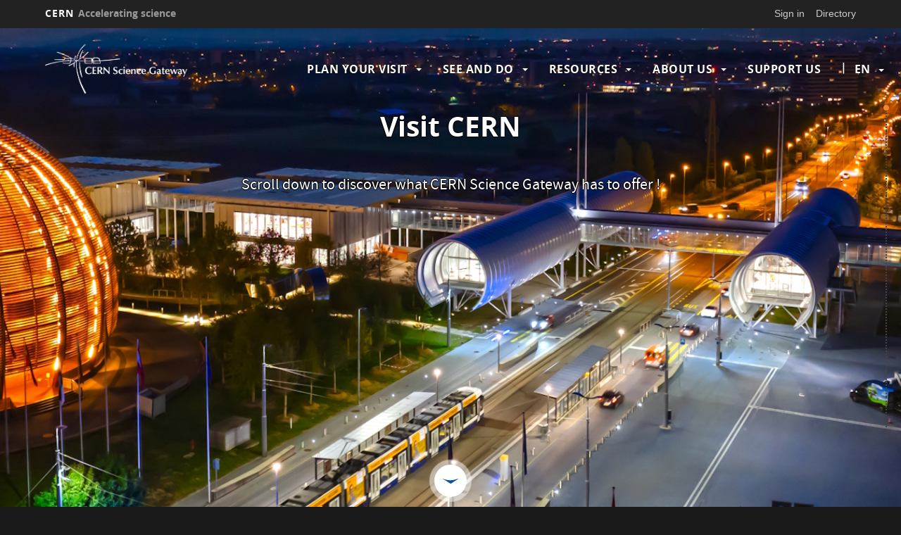

--- FILE ---
content_type: text/html; charset=UTF-8
request_url: https://visits.web.cern.ch/
body_size: 11862
content:
<!DOCTYPE html>
<html  lang="en" dir="ltr" prefix="content: http://purl.org/rss/1.0/modules/content/  dc: http://purl.org/dc/terms/  foaf: http://xmlns.com/foaf/0.1/  og: http://ogp.me/ns#  rdfs: http://www.w3.org/2000/01/rdf-schema#  schema: http://schema.org/  sioc: http://rdfs.org/sioc/ns#  sioct: http://rdfs.org/sioc/types#  skos: http://www.w3.org/2004/02/skos/core#  xsd: http://www.w3.org/2001/XMLSchema# ">
  <head>
    <meta charset="utf-8" />
<script>var _paq = _paq || [];(function(){var u=(("https:" == document.location.protocol) ? "https://webanalytics.web.cern.ch/" : "http://webanalytics.web.cern.ch/");_paq.push(["setSiteId", "149"]);_paq.push(["setTrackerUrl", u+"matomo.php"]);_paq.push(["setDoNotTrack", 1]);if (!window.matomo_search_results_active) {_paq.push(["trackPageView"]);}_paq.push(["setIgnoreClasses", ["no-tracking","colorbox"]]);_paq.push(["enableLinkTracking"]);var d=document,g=d.createElement("script"),s=d.getElementsByTagName("script")[0];g.type="text/javascript";g.defer=true;g.async=true;g.src=u+"matomo.js";s.parentNode.insertBefore(g,s);})();</script>
<meta name="Generator" content="Drupal 10 (https://www.drupal.org)" />
<meta name="MobileOptimized" content="width" />
<meta name="HandheldFriendly" content="true" />
<meta name="viewport" content="width=device-width, initial-scale=1.0" />
<link rel="icon" href="/themes/custom/cern-theme/favicon.ico" type="image/vnd.microsoft.icon" />
<link rel="alternate" hreflang="en" href="https://visits.web.cern.ch/" />
<link rel="alternate" hreflang="fr" href="https://visits.web.cern.ch/fr" />
<link rel="canonical" href="https://visits.web.cern.ch/home" />
<link rel="shortlink" href="https://visits.web.cern.ch/node/32277" />

    <title>Welcome | visit.cern</title>
    <link rel="stylesheet" media="all" href="//framework.web.cern.ch/framework/3.0/js/owlcarousel/css/owl.carousel.css" />
<link rel="stylesheet" media="all" href="//framework.web.cern.ch/framework/3.0/js/owlcarousel/css/owl.theme.default.css" />
<link rel="stylesheet" media="all" href="/modules/custom/cern-loading/css/cern_loading.css?t6yhjp" />
<link rel="stylesheet" media="all" href="/core/misc/components/progress.module.css?t6yhjp" />
<link rel="stylesheet" media="all" href="/core/modules/system/css/components/align.module.css?t6yhjp" />
<link rel="stylesheet" media="all" href="/core/modules/system/css/components/fieldgroup.module.css?t6yhjp" />
<link rel="stylesheet" media="all" href="/core/modules/system/css/components/container-inline.module.css?t6yhjp" />
<link rel="stylesheet" media="all" href="/core/modules/system/css/components/clearfix.module.css?t6yhjp" />
<link rel="stylesheet" media="all" href="/core/modules/system/css/components/details.module.css?t6yhjp" />
<link rel="stylesheet" media="all" href="/core/modules/system/css/components/hidden.module.css?t6yhjp" />
<link rel="stylesheet" media="all" href="/core/modules/system/css/components/item-list.module.css?t6yhjp" />
<link rel="stylesheet" media="all" href="/core/modules/system/css/components/js.module.css?t6yhjp" />
<link rel="stylesheet" media="all" href="/core/modules/system/css/components/nowrap.module.css?t6yhjp" />
<link rel="stylesheet" media="all" href="/core/modules/system/css/components/position-container.module.css?t6yhjp" />
<link rel="stylesheet" media="all" href="/core/modules/system/css/components/reset-appearance.module.css?t6yhjp" />
<link rel="stylesheet" media="all" href="/core/modules/system/css/components/resize.module.css?t6yhjp" />
<link rel="stylesheet" media="all" href="/core/modules/system/css/components/system-status-counter.css?t6yhjp" />
<link rel="stylesheet" media="all" href="/core/modules/system/css/components/system-status-report-counters.css?t6yhjp" />
<link rel="stylesheet" media="all" href="/core/modules/system/css/components/system-status-report-general-info.css?t6yhjp" />
<link rel="stylesheet" media="all" href="/core/modules/system/css/components/tablesort.module.css?t6yhjp" />
<link rel="stylesheet" media="all" href="/modules/custom/cern-dev-status/css/dev_styling.css?t6yhjp" />
<link rel="stylesheet" media="all" href="/modules/custom/cern-toolbar/assets/css/screen.css?t6yhjp" />
<link rel="stylesheet" media="all" href="/modules/custom/cern-toolbar/assets/css/cookieconsent.css?t6yhjp" />
<link rel="stylesheet" media="all" href="/modules/custom/cern-components/patterns/molecules/agenda-box/css/agenda-box.component.css?t6yhjp" />
<link rel="stylesheet" media="all" href="/modules/custom/cern-components/patterns/atoms/background/css/background.component.css?t6yhjp" />
<link rel="stylesheet" media="all" href="/modules/custom/cern-components/patterns/molecules/header-block/css/header-component.css?t6yhjp" />
<link rel="stylesheet" media="all" href="/modules/custom/cern-components/patterns/molecules/header-blocks/css/header_blocks.css?t6yhjp" />
<link rel="stylesheet" media="all" href="/modules/custom/cern-components/patterns/molecules/margin/css/margin.component.css?t6yhjp" />
<link rel="stylesheet" media="all" href="/modules/custom/cern-components/patterns/molecules/page-navigation/css/page-navigation.component.css?t6yhjp" />
<link rel="stylesheet" media="all" href="/modules/custom/cern-components/patterns/molecules/preview-card/css/component-preview-card.css?t6yhjp" />
<link rel="stylesheet" media="all" href="/modules/custom/cern-components/patterns/molecules/row/css/row.component.css?t6yhjp" />
<link rel="stylesheet" media="all" href="/modules/custom/cern-components/patterns/molecules/text/css/text.component.css?t6yhjp" />
<link rel="stylesheet" media="all" href="/core/modules/views/css/views.module.css?t6yhjp" />
<link rel="stylesheet" media="all" href="/sites/default/modules/calendar/css/calendar.css?t6yhjp" />
<link rel="stylesheet" media="all" href="/sites/default/modules/calendar/css/calendar_multiday.css?t6yhjp" />
<link rel="stylesheet" media="all" href="/modules/contrib/extlink/extlink.css?t6yhjp" />
<link rel="stylesheet" media="all" href="/core/modules/layout_discovery/layouts/onecol/onecol.css?t6yhjp" />
<link rel="stylesheet" media="all" href="/modules/contrib/paragraphs/css/paragraphs.unpublished.css?t6yhjp" />
<link rel="stylesheet" media="all" href="/themes/custom/cern-base-theme/css/base.css?t6yhjp" />
<link rel="stylesheet" media="all" href="/sites/default/files/color/cernclean-2c1d58ad/colors.css?t6yhjp" />
<link rel="stylesheet" media="all" href="/themes/custom/cern-base-theme/css/layout.css?t6yhjp" />
<link rel="stylesheet" media="all" href="//framework.web.cern.ch/framework/3.0/js/prism/prism.css" />
<link rel="stylesheet" media="all" href="/themes/custom/cern-base-theme/css/components/footer.css?t6yhjp" />
<link rel="stylesheet" media="all" href="/themes/custom/cern-base-theme/css/components/header.css?t6yhjp" />
<link rel="stylesheet" media="all" href="/themes/custom/cern-base-theme/css/components/pagination.css?t6yhjp" />
<link rel="stylesheet" media="all" href="/themes/custom/cern-base-theme/css/components/forms.css?t6yhjp" />
<link rel="stylesheet" media="all" href="/themes/custom/cern-base-theme/css/components/fields.css?t6yhjp" />
<link rel="stylesheet" media="all" href="/themes/custom/cern-base-theme/css/components/dropdown.css?t6yhjp" />
<link rel="stylesheet" media="all" href="/themes/custom/cern-base-theme/css/components/progress.css?t6yhjp" />
<link rel="stylesheet" media="all" href="/themes/custom/cern-base-theme/css/components/accordion.css?t6yhjp" />
<link rel="stylesheet" media="all" href="/themes/custom/cern-base-theme/css/components/social-sharing.css?t6yhjp" />
<link rel="stylesheet" media="all" href="//framework.web.cern.ch/framework/3.0/js/colorbox/colorbox.css" />
<link rel="stylesheet" media="all" href="/themes/custom/cern-base-theme/css/theme.css?t6yhjp" />
<link rel="stylesheet" media="all" href="/themes/custom/cern-base-theme/css/cookies.css?t6yhjp" />
<link rel="stylesheet" media="all" href="/themes/custom/cern-base-theme/css/viewspage.css?t6yhjp" />
<link rel="stylesheet" media="all" href="/themes/custom/cern-base-theme/css/views/faq-views.css?t6yhjp" />
<link rel="stylesheet" media="all" href="/themes/custom/cern-base-theme/css/views/agenda-views.css?t6yhjp" />
<link rel="stylesheet" media="all" href="/themes/custom/cern-base-theme/css/views/news-views.css?t6yhjp" />
<link rel="stylesheet" media="all" href="/themes/custom/cern-base-theme/css/views/stories-views.css?t6yhjp" />
<link rel="stylesheet" media="all" href="/themes/custom/cern-base-theme/css/views/resources-views.css?t6yhjp" />
<link rel="stylesheet" media="all" href="/themes/custom/cern-base-theme/css/views/taxonomies-views.css?t6yhjp" />
<link rel="stylesheet" media="all" href="/themes/custom/cern-base-theme/css/views/search-views.css?t6yhjp" />
<link rel="stylesheet" media="all" href="/themes/custom/cern-base-theme/css/views/common-views.css?t6yhjp" />
<link rel="stylesheet" media="all" href="/themes/custom/cern-base-theme/css/views/generic-views.css?t6yhjp" />
<link rel="stylesheet" media="all" href="/themes/custom/cern-theme/css/header.css?t6yhjp" />
<link rel="stylesheet" media="all" href="/themes/custom/cern-theme/css/layout.css?t6yhjp" />
<link rel="stylesheet" media="all" href="/themes/custom/cern-theme/css/common-views.css?t6yhjp" />
<link rel="stylesheet" media="all" href="/themes/custom/cern-theme/css/fields.css?t6yhjp" />
<link rel="stylesheet" media="all" href="/themes/custom/cern-theme/css/forms.css?t6yhjp" />
<link rel="stylesheet" media="all" href="/themes/custom/cern-theme/css/views.css?t6yhjp" />
<link rel="stylesheet" media="all" href="/themes/custom/cern-theme/css/blocks.css?t6yhjp" />
<link rel="stylesheet" media="all" href="/themes/custom/cern-theme/css/comments.css?t6yhjp" />

    
          <link rel="preload" href="//framework.web.cern.ch/framework/3.0/images/loader.gif" as="image">
      </head>
  <body class="cern-theme-on path-frontpage page-node-type-landing-page has-glyphicons">
        <a href="#main-content" class="visually-hidden focusable skip-link">
      Skip to main content
    </a>
    <div id="cern-global-loading-layout"><span><span></span></span><span></span></div><div  id="cern-toolbar" role="group" aria-label="CERN Toolbar" class="user-not-authenticated">
    <h1>
        <a href="//home.cern" title="CERN">
            CERN
            <span>Accelerating science</span>
        </a>
    </h1>
    <ul>
        <li class="signin"> 
                                                     
                                        <div class="item-list item-list-length-1">
                <ul class="cern-signedin toolbar-submenu"><li class="cern-account-links"><a href="https://visits.web.cern.ch/user/login?destination=" class="cern-account cern-signin cern-single-mobile-signin">Sign in</a></li></ul>
            </div>
        </li>
        <li><a href="//cern.ch/directory" class="cern-directory" title="Search CERN resources and browse the directory">Directory</a></li>
    </ul>
</div>

      <div class="dialog-off-canvas-main-canvas" data-off-canvas-main-canvas>
    





    
<div class="container-fluid">
	
</div>

<header  role="banner">

  <div class="header-wrapper">

		    											<div class="site-info col-sm-3">
			
        					<div class="site-info__logo col-lg-12 col-md-12 col-sm-12">
            <a href="/" title="Home" rel="home">
              <img src="/sites/default/files/logo/SG-logo-for%20Drupal-test_full-en-03-large-plus-outline-fat-text02.png" alt="home"/>
            </a>
          </div>
        
				

      </div>

    
		    
									<div class="site-nav col-sm-9 ">
			
          <div class="region region-header">
    <nav role="navigation" aria-labelledby="block-cernclean-main-menu-menu" id="block-cernclean-main-menu">
            <h2 class="sr-only" id="block-cernclean-main-menu-menu">Navigation principale</h2>

      <nav class="navbar navbar-default main-menu">
    <div class="container-fluid">
        <!-- Brand and toggle get grouped for better mobile display -->
        <div class="navbar-header">
            <button type="button" class="navbar-toggle collapsed" data-toggle="collapse" data-target="#bs-example-navbar-collapse-1" aria-expanded="false">
                <span class="sr-only">Toggle navigation</span>
                <span class="icon-bar"></span>
                <span class="icon-bar"></span>
                <span class="icon-bar"></span>
            </button>
        </div>

        <!-- Collect the nav links, forms, and other content for toggling -->
        <div class="collapse navbar-collapse" id="bs-example-navbar-collapse-1">

            
                                                                            <ul class="nav navbar-nav">
                                                                    <li class="dropdown">

                        
                        <a href="/plan-your-visit" class="dropdown-toggle" data-drupal-link-system-path="node/4823">                            Plan your visit
                            <span class="caret"></span>
                        </a>
                                                                                                                                            <ul class="dropdown-menu">
                                                                        <li>
                        <a href="/hours" title="When are we open and closed" data-drupal-link-system-path="node/3822">Opening hours</a>
                                                            </li>

                    
                                                            <li>
                        <a href="/getting-here" title="How to get to CERN" data-drupal-link-system-path="node/3820">Getting here</a>
                                                            </li>

                    
                                                            <li>
                        <a href="/families-individual-visitors" data-drupal-link-system-path="node/4804">Families and individuals (1 to 11 visitors)</a>
                                                            </li>

                    
                                                            <li>
                        <a href="/group-bookings" title="Bookings for groups" data-drupal-link-system-path="node/3821">Groups (12 to 48 visitors)</a>
                                                            </li>

                    
                                                            <li>
                        <a href="/accessibility" title="Discover what CERN puts in place to makes your visit as accessible as possible" data-drupal-link-system-path="node/4805">Accessibility</a>
                                                            </li>

                    
                                                            <li>
                        <a href="/big-bang-cafe" title="Lunch and snacks offers" data-drupal-link-system-path="node/4827">Big Bang Café</a>
                                                            </li>

                    
                                                            <li>
                        <a href="/safety" title="Safety rules for visitors" data-drupal-link-system-path="node/3824">Your safety: our priority</a>
                                                            </li>

                    
                                                            <li>
                        <a href="/shop" title="T-shirts, gifts, books and other articles" data-drupal-link-system-path="node/4813">Shop</a>
                                                            </li>

                    
                                                            <li>
                        <a href="/faq" data-drupal-link-system-path="node/4945">FAQ</a>
                                                            </li>

                    
                                                            <li>
                        <a href="/survey" data-drupal-link-system-path="node/27585">Help us know you better</a>
                                                            </li>

                    
                                </ul>
                                
                                        </li>

                    
                                                        <li class="dropdown">

                        
                        <a href="/see-do" class="dropdown-toggle" data-drupal-link-system-path="node/4822">                            See and do
                            <span class="caret"></span>
                        </a>
                                                                                                                                            <ul class="dropdown-menu">
                                                                        <li>
                        <a href="/programme" title="What activities are proposed the next few days" data-drupal-link-system-path="node/5119">What&#039;s on these days?</a>
                                                            </li>

                    
                                                            <li>
                        <a href="/exhibitions" title="Permanent exhibitions at CERN Science Gateway" data-drupal-link-system-path="node/4811">Exhibitions</a>
                                                            </li>

                    
                                                            <li>
                        <a href="/films" data-drupal-link-system-path="node/5139">Films</a>
                                                            </li>

                    
                                                            <li>
                        <a href="/lab" title="Lab workshops offers" data-drupal-link-system-path="node/5187">Lab workshops</a>
                                                            </li>

                    
                                                            <li>
                        <a href="/shows" title="Science shows" data-drupal-link-system-path="node/4820">Science shows</a>
                                                            </li>

                    
                                                            <li>
                        <a href="/guided-tours" title="Guided tours on CERN sites" data-drupal-link-system-path="node/4821">Guided tours</a>
                                                            </li>

                    
                                                            <li>
                        <a href="/events" data-drupal-link-system-path="node/4898">Public events</a>
                                                            </li>

                    
                                                            <li>
                        <a href="/virtual-visit" data-drupal-link-system-path="node/5011">Virtual tours and talks</a>
                                                            </li>

                    
                                </ul>
                                
                                        </li>

                    
                                                        <li class="dropdown">

                        
                        <a href="/resources" class="dropdown-toggle" data-drupal-link-system-path="node/4888">                            Resources
                            <span class="caret"></span>
                        </a>
                                                                                                                                            <ul class="dropdown-menu">
                                                                        <li>
                        <a href="https://educational-resources.web.cern.ch/resources/hands-on" title="Online resources to discover CERN">Hands-on activities</a>
                                                            </li>

                    
                                                            <li>
                        <a href="https://educational-resources.web.cern.ch/resources/videos-animations" title="Follow a talk or tour wherever you are">Videos and animations</a>
                                                            </li>

                    
                                                            <li>
                        <a href="https://educational-resources.web.cern.ch/resources/reading-material" title="Resource for science educators">Reading material</a>
                                                            </li>

                    
                                                            <li>
                        <a href="https://educational-resources.web.cern.ch/resources/virtual-augmented-reality" title="Discover CERN as if you were here">Virtual and augmented reality</a>
                                                            </li>

                    
                                                            <li>
                        <a href="/exhibition-guide" data-drupal-link-system-path="node/4828">Exhibition guide for teachers</a>
                                                            </li>

                    
                                                            <li>
                        <a href="/loan" title="Exhibition material to be borrowed from CERN" data-drupal-link-system-path="node/4874">Loan of exhibitions and objects</a>
                                                            </li>

                    
                                </ul>
                                
                                        </li>

                    
                                                        <li class="dropdown">

                        
                        <a href="/about-us" class="dropdown-toggle" data-drupal-link-system-path="node/4825">                            About us
                            <span class="caret"></span>
                        </a>
                                                                                                                                            <ul class="dropdown-menu">
                                                                        <li>
                        <a href="/cern" title="About CERN" data-drupal-link-system-path="node/4806">CERN</a>
                                                            </li>

                    
                                                            <li>
                        <a href="/science-gateway" title="About the CERN Science Gateway" data-drupal-link-system-path="node/4807">Science Gateway</a>
                                                            </li>

                    
                                                            <li>
                        <a href="/globe" data-drupal-link-system-path="node/4808">Globe of Science and Innovation</a>
                                                            </li>

                    
                                                            <li>
                        <a href="/ideasquare" title="About Ideasquare" data-drupal-link-system-path="node/4809">Ideasquare</a>
                                                            </li>

                    
                                                            <li>
                        <a href="/team" title="Join the Science Gateway team" data-drupal-link-system-path="node/4810">Join our team</a>
                                                            </li>

                    
                                </ul>
                                
                                        </li>

                    
                                                            <li>
                        <a href="/support" title="Discover all ways to join and support us" data-drupal-link-system-path="node/4826">Support us</a>
                                                            </li>

                    
                                </ul>
                                

            
        </div>
        <!-- /.navbar-collapse -->
    </div>
    <!-- /.container-fluid -->
</nav>

  </nav>
<section class="language-switcher-language-url block block-language block-language-blocklanguage-interface clearfix" id="block-languageswitcher" role="navigation">
  
    

      <ul class="links"><li hreflang="en" data-drupal-link-system-path="&lt;front&gt;" class="en is-active" aria-current="page"><a href="/" class="language-link is-active" hreflang="en" data-drupal-link-system-path="&lt;front&gt;" aria-current="page">en</a></li><li hreflang="fr" data-drupal-link-system-path="&lt;front&gt;" class="fr"><a href="/fr" class="language-link" hreflang="fr" data-drupal-link-system-path="&lt;front&gt;">fr</a></li></ul>
  </section>


  </div>

      </div>
    
  </div>

</div>

</header>

<main role="main">
	<a id="main-content" tabindex="-1"></a>
					<div class="container-fluid">
				<div class="wrapper-center col-md-12 col-sm-12 col-xs-12">
			  <div class="region region-content">
    <div data-drupal-messages-fallback class="hidden"></div>
    <h1 class="page-header">
<span>Welcome</span>
</h1>

    <div data-history-node-id="32277" class="layout layout--onecol">
    <div  class="layout__region layout__region--content">
      
			<div class="field field--name-field-component field--type-entity-reference-revisions field--label-hidden field--items">
							<div class="field--item">



	



	





		






	
	

	

				<div class="component-row component-row__display__fluidcenter section-navigation component-row__has-header effect_cover_parallax is_full_height">
	
			                          <div class="background-component background__image"  style="background:url(&#039;/sites/default/files/2025-06/cern-science-gateway-at-night_0.jpg&#039;) no-repeat center top / cover; height: 100%;"></div>
      

	
	
								
			<div class="component-row__row">
						
										<div class="component-row__column component-row__center section-has-no-column col-md-12 col-sm-12 col-xs-12">
					<div class="box-effects-wrapper ">
						
<div class="cern-component-header-blocks component-header">
    <div  id="header-blocks--2" class="owl-carousel owl-theme component-header__carousel header-carousel">
                            



<div class="header-block">
  <div class="header-block__title">
              <h3 class="header-block__name" >
        
        <span>Visit CERN</span>
        <span class="header-block__name__underline"></span>
        
      </h3>
              <span class="header-block__subhead" ><p class="text-align-center"><span style="font-size:22px;">Scroll down to discover what CERN Science Gateway has to offer !</span></p>
</span>
      </div>
      
Off
  </div>


            </div>
        
        <span class="component-header__scroll"></span>
    </div>
<a class="endof-cern-header-blocks"></a>



						
						
						
					</div>
				</div>
			
								</div>
		</div>

</div>
							<div class="field--item">

	






	

	


		






	
	

	

				<div class="component-row component-row__display__fluidcenter section-navigation effect_none has_title" data-title="Book" id="book-your-free-visit">
	
			                                      <div class="background-component background__color"  style="background-color:rgba(28,44,56,1); height: 100%;"></div>
      

	
			<h1  class="row-component-title" style="color:#FFFFFF">
			Book your free visit
		</h1>
	
								
			<div class="component-row__row">
						
										<div class="component-row__column component-row__center section-has-no-column col-md-12 col-sm-12 col-xs-12">
					<div class="box-effects-wrapper ">
						
						
						<div class="views-element-container form-group">

<div class="horizontal-boxes view view-supernode view-id-supernode view-display-id-block_17 js-view-dom-id-44a2a8d5540fdec412bb3158f5fb740f0a3eae55b12515636a1a7518701b51b7 cern-view-display-block cern-view-display-block_17 clearfix">
  
      

  
      <div class="view-header">
      <p style="text-align: center;color:white">Admission to the Science Gateway is free, but registration is required.</p>
    </div>
    
      <div class="view-content clearfix">
      

                    <div class="carousel-cern-item row">
        <div class="horizontal-boxes-row horizontal-boxes-row views-row col-md-4">


    
    
    
<div  data-history-node-id="3821" id="preview-card" class="component-preview-cards box-pattern landing_page" style="background:url(&#039;/sites/default/files/2023-10/group_bookings_0.jpg&#039;) no-repeat center center / cover" data-background="/sites/default/files/2023-10/group_bookings_0.jpg"  class="component-preview-cards box-pattern landing_page">
  <a class="box-link" target=""  href="/index.php/group-bookings"></a>

        <div class="component-preview-cards__veil"></div>
  
  <div class="component-preview-cards__box_wrapper">
    <div class="component-preview-cards__box">
      
            <div class="preview-card__title">
                                          <h3 class="standard-title">
            
            
              <a href="/index.php/group-bookings" hreflang="en" title="Groups (12 to 48 visitors)">
              <span>
                  Groups (12 to 48 visitors)

              </span>
              </a>

            
          </h3>
                              </div>
      <div class="preview-card__body"></div>
      <div class="preview-cards__subtext">
                                                              </div>
    </div>
  </div>
</div>
</div>
                    <div class="horizontal-boxes-row horizontal-boxes-row views-row col-md-4">


    
    
    
<div  data-history-node-id="4804" id="preview-card--2" class="component-preview-cards box-pattern landing_page" style="background:url(&#039;/sites/default/files/2023-10/individual-visitors_0.jpg&#039;) no-repeat center center / cover" data-background="/sites/default/files/2023-10/individual-visitors_0.jpg"  class="component-preview-cards box-pattern landing_page">
  <a class="box-link" target=""  href="/index.php/families-individual-visitors"></a>

        <div class="component-preview-cards__veil"></div>
  
  <div class="component-preview-cards__box_wrapper">
    <div class="component-preview-cards__box">
      
            <div class="preview-card__title">
                                          <h3 class="standard-title">
            
            
              <a href="/index.php/families-individual-visitors" hreflang="en" title="Families and individuals (1 to 11 visitors)">
              <span>
                  Families and individuals (1 to 11 visitors)...
              </span>
              </a>

            
          </h3>
                              </div>
      <div class="preview-card__body"></div>
      <div class="preview-cards__subtext">
                                                              </div>
    </div>
  </div>
</div>
</div>
            </div>
    
    </div>
  
            <div class="view-footer">
      
    </div>
    </div>
</div>

						
					</div>
				</div>
			
								</div>
		</div>

</div>
							<div class="field--item">








	

	


		






	
	

	

				<div class="component-row component-row__display__fluidcenter section-navigation effect_none has_title" data-title="Highlights" id="highlights">
	
			          

	
			<h1  class="row-component-title">
			Highlights
		</h1>
	
								
			<div class="component-row__row">
						
										<div class="component-row__column component-row__center section-has-no-column col-md-12 col-sm-12 col-xs-12">
					<div class="box-effects-wrapper ">
						
						
						<div class="views-element-container form-group">

<div class="view view-supernode view-id-supernode view-display-id-block_15 js-view-dom-id-8abf82c4fde9d53e20e289917d7fc090a64b01b631dbd6c3cbe59492efc4929f cern-view-display-block cern-view-display-block_15 clearfix">
  
      

  
    
      <div class="view-content clearfix">
          <div class="views-view-grid horizontal cols-3 clearfix">
            <div class="views-row clearfix row-1">
                  <div class="views-col col-1" style="width: 33.333333333333%;">


    
    
    
<div  data-history-node-id="53137" id="preview-card--3" class="component-preview-cards box-pattern landing_page" style="background:url(&#039;/sites/default/files/2025-12/Thumbnail_Les%20visages%20du%20CERN_1.png&#039;) no-repeat center center / cover" data-background="/sites/default/files/2025-12/Thumbnail_Les%20visages%20du%20CERN_1.png"  class="component-preview-cards box-pattern landing_page">
  <a class="box-link" target=""  href="/index.php/faces"></a>

        <div class="component-preview-cards__veil"></div>
  
  <div class="component-preview-cards__box_wrapper">
    <div class="component-preview-cards__box">
      
            <div class="preview-card__title">
                                          <h3 class="standard-title">
            
            
              <a href="/index.php/faces" hreflang="en" title="Temporary exhibition: Faces of CERN">
              <span>
                  Temporary exhibition: Faces of CERN

              </span>
              </a>

            
          </h3>
                              </div>
      <div class="preview-card__body"></div>
      <div class="preview-cards__subtext">
                                                              </div>
    </div>
  </div>
</div>
</div>
                  <div class="views-col col-2" style="width: 33.333333333333%;">


    
    
    
<div  data-history-node-id="54845" id="preview-card--4" class="component-preview-cards box-pattern landing_page" style="background:url(&#039;/sites/default/files/2025-12/emya_logo_rect_0.png&#039;) no-repeat center center / cover" data-background="/sites/default/files/2025-12/emya_logo_rect_0.png"  class="component-preview-cards box-pattern landing_page">
  <a class="box-link" target=""  href="/index.php/node/54845"></a>

        <div class="component-preview-cards__veil"></div>
  
  <div class="component-preview-cards__box_wrapper">
    <div class="component-preview-cards__box">
      
            <div class="preview-card__title">
                                          <h3 class="standard-title">
            
            
              <a href="/index.php/node/54845" hreflang="en" title="Nomination for the European Museum of the Year Award">
              <span>
                  Nomination for the European Museum of the Y...
              </span>
              </a>

            
          </h3>
                              </div>
      <div class="preview-card__body"></div>
      <div class="preview-cards__subtext">
                                                              </div>
    </div>
  </div>
</div>
</div>
                  <div class="views-col col-3" style="width: 33.333333333333%;">


    
    
    
<div  data-history-node-id="54630" id="preview-card--5" class="component-preview-cards box-pattern landing_page" style="background:url(&#039;/sites/default/files/2025-12/ATG_Illu26_Odys%C3%A9eCosmique_1080x1350.png&#039;) no-repeat center center / cover" data-background="/sites/default/files/2025-12/ATG_Illu26_Odys%C3%A9eCosmique_1080x1350.png"  class="component-preview-cards box-pattern landing_page">
  <a class="box-link" target=""  href="/index.php/node/54630"></a>

        <div class="component-preview-cards__veil"></div>
  
  <div class="component-preview-cards__box_wrapper">
    <div class="component-preview-cards__box">
      
            <div class="preview-card__title">
                                          <h3 class="standard-title">
            
            
              <a href="/index.php/node/54630" hreflang="en" title="A Cosmic Odyssey">
              <span>
                  A Cosmic Odyssey

              </span>
              </a>

            
          </h3>
                              </div>
      <div class="preview-card__body"></div>
      <div class="preview-cards__subtext">
                                                              </div>
    </div>
  </div>
</div>
</div>
              </div>
      </div>

    </div>
  
            <div class="view-footer">
      
    </div>
    </div>
</div>

						
					</div>
				</div>
			
								</div>
		</div>

</div>
							<div class="field--item">

	






	

	


		






	
	

	

				<div class="component-row component-row__display__fluidcenter section-navigation effect_none has_title" data-title="Exhibitions" id="exhibitions">
	
			                                      <div class="background-component background__color"  style="background-color:rgba(28,44,56,1); height: 100%;"></div>
      

	
			<h1  class="row-component-title" style="color:#FFFFFF">
			Exhibitions
		</h1>
	
								
			<div class="component-row__row">
						
										<div class="component-row__column component-row__center section-has-no-column col-md-12 col-sm-12 col-xs-12">
					<div class="box-effects-wrapper ">
						
						
						<div class="views-element-container form-group">

<div class="horizontal-boxes view view-supernode view-id-supernode view-display-id-block_3 js-view-dom-id-29da7fad0b7c87b5252a8b983e876d3b1db9e0f131871fc55b0331892a04e253 cern-view-display-block cern-view-display-block_3 clearfix">
  
      

  
    
      <div class="view-content clearfix">
      

                    <div class="carousel-cern-item row">
        <div class="horizontal-boxes-row horizontal-boxes-row views-row col-md-4">


    
    
    
<div  data-history-node-id="3815" id="preview-card" class="component-preview-cards box-pattern landing_page" style="background:url(&#039;/sites/default/files/2023-10/big%20bang_0.png&#039;) no-repeat center center / cover" data-background="/sites/default/files/2023-10/big%20bang_0.png"  class="component-preview-cards box-pattern landing_page">
  <a class="box-link" target=""  href="/our-universe"></a>

        <div class="component-preview-cards__veil"></div>
  
  <div class="component-preview-cards__box_wrapper">
    <div class="component-preview-cards__box">
      
            <div class="preview-card__title">
                                          <h3 class="standard-title">
            
            
              <a href="/our-universe" hreflang="en" title="Our Universe">
              <span>
                  Our Universe

              </span>
              </a>

            
          </h3>
                              </div>
      <div class="preview-card__body"></div>
      <div class="preview-cards__subtext">
                                                              </div>
    </div>
  </div>
</div>
</div>
                    <div class="horizontal-boxes-row horizontal-boxes-row views-row col-md-4">


    
    
    
<div  data-history-node-id="3816" id="preview-card--6" class="component-preview-cards box-pattern landing_page" style="background:url(&#039;/sites/default/files/2023-10/quantum_0.jpg&#039;) no-repeat center center / cover" data-background="/sites/default/files/2023-10/quantum_0.jpg"  class="component-preview-cards box-pattern landing_page">
  <a class="box-link" target=""  href="/index.php/quantum-world"></a>

        <div class="component-preview-cards__veil"></div>
  
  <div class="component-preview-cards__box_wrapper">
    <div class="component-preview-cards__box">
      
            <div class="preview-card__title">
                                          <h3 class="standard-title">
            
            
              <a href="/index.php/quantum-world" hreflang="en" title="Quantum World">
              <span>
                  Quantum World

              </span>
              </a>

            
          </h3>
                              </div>
      <div class="preview-card__body"></div>
      <div class="preview-cards__subtext">
                                                              </div>
    </div>
  </div>
</div>
</div>
                    <div class="horizontal-boxes-row horizontal-boxes-row views-row col-md-4">


    
    
    
<div  data-history-node-id="53137" id="preview-card--3" class="component-preview-cards box-pattern landing_page" style="background:url(&#039;/sites/default/files/2025-12/Thumbnail_Les%20visages%20du%20CERN_1.png&#039;) no-repeat center center / cover" data-background="/sites/default/files/2025-12/Thumbnail_Les%20visages%20du%20CERN_1.png"  class="component-preview-cards box-pattern landing_page">
  <a class="box-link" target=""  href="/index.php/faces"></a>

        <div class="component-preview-cards__veil"></div>
  
  <div class="component-preview-cards__box_wrapper">
    <div class="component-preview-cards__box">
      
            <div class="preview-card__title">
                                          <h3 class="standard-title">
            
            
              <a href="/index.php/faces" hreflang="en" title="Temporary exhibition: Faces of CERN">
              <span>
                  Temporary exhibition: Faces of CERN

              </span>
              </a>

            
          </h3>
                              </div>
      <div class="preview-card__body"></div>
      <div class="preview-cards__subtext">
                                                              </div>
    </div>
  </div>
</div>
</div>
            </div>
    
    </div>
  
            <div class="view-footer">
      
    </div>
    </div>
</div>

						
					</div>
				</div>
			
								</div>
		</div>

</div>
							<div class="field--item">








	

	


		






	
	

	

				<div class="component-row component-row__display__fluidcenter section-navigation effect_none has_title" data-title="Other activities" id="other-activities">
	
			                                      <div class="background-component background__color"  style="background-color:rgba(255,255,255,1); height: 100%;"></div>
      

	
			<h1  class="row-component-title">
			Other activities
		</h1>
	
								
			<div class="component-row__row">
						
										<div class="component-row__column component-row__center section-has-no-column col-md-12 col-sm-12 col-xs-12">
					<div class="box-effects-wrapper ">
						
						
						<div class="views-element-container form-group">

<div class="horizontal-boxes view view-supernode view-id-supernode view-display-id-block_16 js-view-dom-id-38bd81b41a6913b747a254fc815fbe973dd509ef6c35a04575d0f11c7d437d97 cern-view-display-block cern-view-display-block_16 clearfix">
  
      

  
      <div class="view-header">
      <p style="text-align: center;">Depending on the <a target="_blank&quot;" href="/programme">day's programme</a></p>
    </div>
    
      <div class="view-content clearfix">
      

                    <div class="carousel-cern-item row">
        <div class="horizontal-boxes-row horizontal-boxes-row views-row col-md-4">


    
    
    
<div  data-history-node-id="4821" id="preview-card--8" class="component-preview-cards box-pattern landing_page" style="background:url(&#039;/sites/default/files/2023-09/guided_tours_individuals_0.jpg&#039;) no-repeat center center / cover" data-background="/sites/default/files/2023-09/guided_tours_individuals_0.jpg"  class="component-preview-cards box-pattern landing_page">
  <a class="box-link" target=""  href="/index.php/guided-tours"></a>

        <div class="component-preview-cards__veil"></div>
  
  <div class="component-preview-cards__box_wrapper">
    <div class="component-preview-cards__box">
      
            <div class="preview-card__title">
                                          <h3 class="standard-title">
            
            
              <a href="/index.php/guided-tours" hreflang="en" title="Guided tours">
              <span>
                  Guided tours

              </span>
              </a>

            
          </h3>
                              </div>
      <div class="preview-card__body"></div>
      <div class="preview-cards__subtext">
                                                              </div>
    </div>
  </div>
</div>
</div>
                    <div class="horizontal-boxes-row horizontal-boxes-row views-row col-md-4">


    
    
    
<div  data-history-node-id="4898" id="preview-card--7" class="component-preview-cards box-pattern landing_page" style="background:url(&#039;/sites/default/files/2025-09/16x9%20_program_Higgs%20season%20%282%29%20%281%29.png&#039;) no-repeat center center / cover" data-background="/sites/default/files/2025-09/16x9%20_program_Higgs%20season%20%282%29%20%281%29.png"  class="component-preview-cards box-pattern landing_page">
  <a class="box-link" target=""  href="/index.php/events"></a>

        <div class="component-preview-cards__veil"></div>
  
  <div class="component-preview-cards__box_wrapper">
    <div class="component-preview-cards__box">
      
            <div class="preview-card__title">
                                          <h3 class="standard-title">
            
            
              <a href="/index.php/events" hreflang="en" title="Public events">
              <span>
                  Public events

              </span>
              </a>

            
          </h3>
                              </div>
      <div class="preview-card__body"></div>
      <div class="preview-cards__subtext">
                                                              </div>
    </div>
  </div>
</div>
</div>
                    <div class="horizontal-boxes-row horizontal-boxes-row views-row col-md-4">


    
    
    
<div  data-history-node-id="4820" id="preview-card--9" class="component-preview-cards box-pattern landing_page" style="background:url(&#039;/sites/default/files/2023-11/mysteries_of_matter_2.jpg&#039;) no-repeat center center / cover" data-background="/sites/default/files/2023-11/mysteries_of_matter_2.jpg"  class="component-preview-cards box-pattern landing_page">
  <a class="box-link" target=""  href="/index.php/shows"></a>

        <div class="component-preview-cards__veil"></div>
  
  <div class="component-preview-cards__box_wrapper">
    <div class="component-preview-cards__box">
      
            <div class="preview-card__title">
                                          <h3 class="standard-title">
            
            
              <a href="/index.php/shows" hreflang="en" title="Science shows">
              <span>
                  Science shows

              </span>
              </a>

            
          </h3>
                              </div>
      <div class="preview-card__body"></div>
      <div class="preview-cards__subtext">
                                                              </div>
    </div>
  </div>
</div>
</div>
                    </div>
                <div class="carousel-cern-item row">
        <div class="horizontal-boxes-row horizontal-boxes-row views-row col-md-4">


    
    
    
<div  data-history-node-id="5187" id="preview-card--2" class="component-preview-cards box-pattern landing_page" style="background:url(&#039;/sites/default/files/2024-05/image_labs_new_0.jpeg&#039;) no-repeat center center / cover" data-background="/sites/default/files/2024-05/image_labs_new_0.jpeg"  class="component-preview-cards box-pattern landing_page">
  <a class="box-link" target=""  href="/lab"></a>

        <div class="component-preview-cards__veil"></div>
  
  <div class="component-preview-cards__box_wrapper">
    <div class="component-preview-cards__box">
      
            <div class="preview-card__title">
                                          <h3 class="standard-title">
            
            
              <a href="/lab" hreflang="en" title="Lab workshops">
              <span>
                  Lab workshops

              </span>
              </a>

            
          </h3>
                              </div>
      <div class="preview-card__body"></div>
      <div class="preview-cards__subtext">
                                                              </div>
    </div>
  </div>
</div>
</div>
            </div>
    
    </div>
  
            <div class="view-footer">
      
    </div>
    </div>
</div>

						
					</div>
				</div>
			
								</div>
		</div>

</div>
							<div class="field--item">

	






	

	


		






	
	

	

				<div class="component-row component-row__display__fluidcenter section-navigation effect_none has_title" data-title="Plan" id="plan-your-visit">
	
			                                      <div class="background-component background__color"  style="background-color:rgba(28,44,56,1); height: 100%;"></div>
      

	
			<h1  class="row-component-title" style="color:#FFFFFF">
			Plan your visit
		</h1>
	
								
			<div class="component-row__row">
						
										<div class="component-row__column component-row__center section-has-no-column col-md-12 col-sm-12 col-xs-12">
					<div class="box-effects-wrapper ">
						
						
						<div class="views-element-container form-group">

<div class="horizontal-boxes view view-supernode view-id-supernode view-display-id-block_4 js-view-dom-id-27d44da3180f0b027353811896d6c91f8f93f9563cba4df82fcca18a6374575e cern-view-display-block cern-view-display-block_4 clearfix">
  
      

  
    
      <div class="view-content clearfix">
      

                    <div class="carousel-cern-item row">
        <div class="horizontal-boxes-row horizontal-boxes-row views-row col-md-4">


    
    
    
<div  data-history-node-id="3820" id="preview-card--3" class="component-preview-cards box-pattern landing_page" style="background:url(&#039;/sites/default/files/2023-01/cern_directions_0.png&#039;) no-repeat center center / cover" data-background="/sites/default/files/2023-01/cern_directions_0.png"  class="component-preview-cards box-pattern landing_page">
  <a class="box-link" target=""  href="/getting-here"></a>

        <div class="component-preview-cards__veil"></div>
  
  <div class="component-preview-cards__box_wrapper">
    <div class="component-preview-cards__box">
      
            <div class="preview-card__title">
                                          <h3 class="standard-title">
            
            
              <a href="/getting-here" hreflang="en" title="Getting here">
              <span>
                  Getting here

              </span>
              </a>

            
          </h3>
                              </div>
      <div class="preview-card__body"></div>
      <div class="preview-cards__subtext">
                                                              </div>
    </div>
  </div>
</div>
</div>
                    <div class="horizontal-boxes-row horizontal-boxes-row views-row col-md-4">


    
    
    
<div  data-history-node-id="3822" id="preview-card--4" class="component-preview-cards box-pattern landing_page" style="background:url(&#039;/sites/default/files/2023-01/opening_hours_0.jpg&#039;) no-repeat center center / cover" data-background="/sites/default/files/2023-01/opening_hours_0.jpg"  class="component-preview-cards box-pattern landing_page">
  <a class="box-link" target=""  href="/hours"></a>

        <div class="component-preview-cards__veil"></div>
  
  <div class="component-preview-cards__box_wrapper">
    <div class="component-preview-cards__box">
      
            <div class="preview-card__title">
                                          <h3 class="standard-title">
            
            
              <a href="/hours" hreflang="en" title="Opening hours">
              <span>
                  Opening hours

              </span>
              </a>

            
          </h3>
                              </div>
      <div class="preview-card__body"></div>
      <div class="preview-cards__subtext">
                                                              </div>
    </div>
  </div>
</div>
</div>
                    <div class="horizontal-boxes-row horizontal-boxes-row views-row col-md-4">


    
    
    
<div  data-history-node-id="4805" id="preview-card--5" class="component-preview-cards box-pattern landing_page" style="background:url(&#039;/sites/default/files/2023-09/blind_0.jpg&#039;) no-repeat center center / cover" data-background="/sites/default/files/2023-09/blind_0.jpg"  class="component-preview-cards box-pattern landing_page">
  <a class="box-link" target=""  href="/accessibility"></a>

        <div class="component-preview-cards__veil"></div>
  
  <div class="component-preview-cards__box_wrapper">
    <div class="component-preview-cards__box">
      
            <div class="preview-card__title">
                                          <h3 class="standard-title">
            
            
              <a href="/accessibility" hreflang="en" title="Accessibility">
              <span>
                  Accessibility

              </span>
              </a>

            
          </h3>
                              </div>
      <div class="preview-card__body"></div>
      <div class="preview-cards__subtext">
                                                              </div>
    </div>
  </div>
</div>
</div>
                    </div>
                <div class="carousel-cern-item row">
        <div class="horizontal-boxes-row horizontal-boxes-row views-row col-md-4">


    
    
    
<div  data-history-node-id="4813" id="preview-card--6" class="component-preview-cards box-pattern landing_page" style="background:url(&#039;/sites/default/files/2023-09/shop.jpg&#039;) no-repeat center center / cover" data-background="/sites/default/files/2023-09/shop.jpg"  class="component-preview-cards box-pattern landing_page">
  <a class="box-link" target=""  href="/shop"></a>

        <div class="component-preview-cards__veil"></div>
  
  <div class="component-preview-cards__box_wrapper">
    <div class="component-preview-cards__box">
      
            <div class="preview-card__title">
                                          <h3 class="standard-title">
            
            
              <a href="/shop" hreflang="en" title="Shop">
              <span>
                  Shop

              </span>
              </a>

            
          </h3>
                              </div>
      <div class="preview-card__body"></div>
      <div class="preview-cards__subtext">
                                                              </div>
    </div>
  </div>
</div>
</div>
                    <div class="horizontal-boxes-row horizontal-boxes-row views-row col-md-4">


    
    
    
<div  data-history-node-id="4827" id="preview-card--7" class="component-preview-cards box-pattern landing_page" style="background:url(&#039;/sites/default/files/2023-09/big-bang-cafe_0.png&#039;) no-repeat center center / cover" data-background="/sites/default/files/2023-09/big-bang-cafe_0.png"  class="component-preview-cards box-pattern landing_page">
  <a class="box-link" target=""  href="/big-bang-cafe"></a>

        <div class="component-preview-cards__veil"></div>
  
  <div class="component-preview-cards__box_wrapper">
    <div class="component-preview-cards__box">
      
            <div class="preview-card__title">
                                          <h3 class="standard-title">
            
            
              <a href="/big-bang-cafe" hreflang="en" title="Big Bang Café">
              <span>
                  Big Bang Café

              </span>
              </a>

            
          </h3>
                              </div>
      <div class="preview-card__body"></div>
      <div class="preview-cards__subtext">
                                                              </div>
    </div>
  </div>
</div>
</div>
                    <div class="horizontal-boxes-row horizontal-boxes-row views-row col-md-4">


    
    
    
<div  data-history-node-id="4945" id="preview-card--8" class="component-preview-cards box-pattern landing_page" style="background:url(&#039;/sites/default/files/2023-10/faq.jpg&#039;) no-repeat center center / cover" data-background="/sites/default/files/2023-10/faq.jpg"  class="component-preview-cards box-pattern landing_page">
  <a class="box-link" target=""  href="/faq"></a>

        <div class="component-preview-cards__veil"></div>
  
  <div class="component-preview-cards__box_wrapper">
    <div class="component-preview-cards__box">
      
            <div class="preview-card__title">
                                          <h3 class="standard-title">
            
            
              <a href="/faq" hreflang="en" title="FAQ">
              <span>
                  FAQ

              </span>
              </a>

            
          </h3>
                              </div>
      <div class="preview-card__body"></div>
      <div class="preview-cards__subtext">
                                                              </div>
    </div>
  </div>
</div>
</div>
            </div>
    
    </div>
  
            <div class="view-footer">
      
    </div>
    </div>
</div>

						
					</div>
				</div>
			
								</div>
		</div>

</div>
							<div class="field--item">










	


		






	
	

	

				<div class="component-row component-row__display__fluidcenter section-navigation effect_none" data-title="Events">
	
			

	
	
								
			<div class="component-row__row">
						
										<div class="component-row__column component-row__center section-has-no-column col-md-12 col-sm-12 col-xs-12">
					<div class="box-effects-wrapper ">
						
						
						<div class="views-element-container form-group">

<div class="events-collision view view-events view-id-events view-display-id-page_1 js-view-dom-id-09a511a43bb951b840b2ab262c1ee154cbde1e55ca39ee9c9cf2202c847ab7ed cern-view-display-page cern-view-display-page_1 clearfix">
  
          <h1 class="mb-3 mt-3 text-center">PUBLIC EVENTS</h1>
      

  
      <div class="view-header">
      <p style="text-align: center;">Public events at CERN are organised with the support of the <a target="_blank&quot;" href="https://cernandsocietyfoundation.cern">CERN &amp; Society Foundation</a></p>
    </div>
    
      <div class="view-content clearfix">
      



					<div class="carousel-cern-item row">
		<div class="events-collision-row views-row col-md-4">







<div  class="agenda-box-pattern box-pattern landing_page"  class="agenda-box-pattern box-pattern landing_page">
        <div class="agenda-box-pattern__box-wrapper">
                    <div class="agenda-box-date-wrapper" >
                <span class="agenda-box-week-day">Thursday</span>
                <div class="agenda-box-event-dates">
                    <span class="agenda-box-event-dates-1">19</span> <span class="agenda-box-event-dates-2">Feb</span><span class="agenda-box-event-dates-3">/26</span>
                </div>
                <div class="agenda-box-event-time">
          <span class="agenda-box-start-time">
            20:00
                                -
                  21:30
                        </span>
                                        <br/>
                                    </div>
            </div>
        
                            <div class="agenda-box-link mb-1 mt-1">
                <h3>
                    <a href="https://indico.cern.ch/event/1619916/" title="Odyssée cosmique">
                    <span class="text-color" >
                        Odyssée cosmique
                    </span>
                    </a>
                </h3>
            </div>
        
                
        																<div class="agenda-box-content-type">
						Event
				</div>

                
            </div>
</div>

</div>
					<div class="events-collision-row views-row col-md-4">







<div  class="agenda-box-pattern box-pattern landing_page"  class="agenda-box-pattern box-pattern landing_page">
        <div class="agenda-box-pattern__box-wrapper">
                    <div class="agenda-box-date-wrapper" >
                <span class="agenda-box-week-day">Thursday</span>
                <div class="agenda-box-event-dates">
                    <span class="agenda-box-event-dates-1">5</span> <span class="agenda-box-event-dates-2">Mar</span><span class="agenda-box-event-dates-3">/26</span>
                </div>
                <div class="agenda-box-event-time">
          <span class="agenda-box-start-time">
            20:00
                                -
                  21:30
                        </span>
                                        <br/>
                                    </div>
            </div>
        
                            <div class="agenda-box-link mb-1 mt-1">
                <h3>
                    <a href="https://indico.cern.ch/event/1606855/" title="Collision(s)">
                    <span class="text-color" >
                        Collision(s)
                    </span>
                    </a>
                </h3>
            </div>
        
                
        																<div class="agenda-box-content-type">
						Event
				</div>

                
            </div>
</div>

</div>
			</div>
	

    </div>
  
            <div class="view-footer">
      <a href="/events">View all events</a>
    </div>
    </div>
</div>

						
					</div>
				</div>
			
								</div>
		</div>

</div>
							<div class="field--item">

	






	




		






	
	

	

				<div class="component-row component-row__display__fluidcenter section-navigation effect_none has_title" id="partners">
	
			                                      <div class="background-component background__color"  style="background-color:rgba(28,44,56,1); height: 100%;"></div>
      

	
			<h1  class="row-component-title" style="color:#FFFFFF">
			Partners
		</h1>
	
								
			<div class="component-row__row">
						
										<div class="component-row__column component-row__center section-has-no-column col-md-12 col-sm-12 col-xs-12">
					<div class="box-effects-wrapper ">
						






<div class="text-component text-component-page clearfix">
            <div  class="text-component-text cern_full_html">
      <p class="text-align-center"><span style="color:#ffffff;">The CERN Science Gateway project is made possible thanks to the generous support of its donors. Click below to discover them all.</span></p>

<p><a href="/support"><img alt="Stellantis" data-entity-type="file" data-entity-uuid="f3f8741d-f662-4a29-a013-c53a00afbff0" src="/sites/default/files/inline-images/sg-partners-web-stellantis-white_2.png" class="align-left" width="900" height="200" loading="lazy"></a><a href="/support"><img alt="Fondation Hans Wilsdorf" data-entity-type="file" data-entity-uuid="cf8aa8c7-bf70-4bdd-8078-03042a2ea695" src="/sites/default/files/inline-images/sg-partners-web-hans-wilsdorf-white_1.png" class="align-right" width="900" height="200" loading="lazy"></a></p>

<p style="font-color:white;">&nbsp;</p>

    </div>
  </div>


						
						
						
					</div>
				</div>
			
								</div>
		</div>

</div>
							<div class="field--item">













		






	
	

	

				<div class="component-row component-row__display__fluidcenter section-navigation effect_none">
	
			                                      <div class="background-component background__color"  style="background-color:rgba(28,44,56,1); height: 100%;"></div>
      

	
	
								
			<div class="component-row__row">
						
										<div class="component-row__column component-row__center section-has-no-column col-md-12 col-sm-12 col-xs-12">
					<div class="box-effects-wrapper ">
						



<div class="component-margin component-margin-small" ></div>


						
						
						
					</div>
				</div>
			
								</div>
		</div>

</div>
							<div class="field--item">













		






	
	

	

				<div class="component-row component-row__display__fluidcenter section-navigation effect_none">
	
			                                      <div class="background-component background__color"  style="background-color:rgba(255,255,255,1); height: 100%;"></div>
      

	
	
								
			<div class="component-row__row">
						
										<div class="component-row__column component-row__center section-has-no-column col-md-12 col-sm-12 col-xs-12">
					<div class="box-effects-wrapper ">
						


    
<div class="component-margin component-margin-small"  style="background-color:rgba(255,255,255,1);"></div>


						
						
						
					</div>
				</div>
			
								</div>
		</div>

</div>
							<div class="field--item">











		
		
		






	
	

	

				<div class="component-row component-row__display__fluidcenter section-navigation effect_none">
	
			                                      <div class="background-component background__color"  style="background-color:rgba(255,255,255,1); height: 100%;"></div>
      

	
	
								
			<div class="component-row__row">
										<div class="component-row__column component-row__sidebar-left col-md-3 col-sm-12 col-xs-12">
					






<div class="text-component text-component-page clearfix">
            <div  class="text-component-text cern_full_html">
      <a href="https://www.tripadvisor.com/Attraction_Review-g1974645-d242814-Reviews-CERN_Science_Gateway-Meyrin_Geneva.html"><img alt="Tripadvisor" data-entity-type="file" data-entity-uuid="6f2c0fb9-0b4e-4031-8473-38d1faa97a03" src="/sites/default/files/inline-images/Tripadvisor_45_200.png" class="align-center" width="200" height="200" loading="lazy"></a>
    </div>
  </div>


					
					
					
				</div>
			
										<div class="component-row__column component-row__center section-has-no-column col-md-6 col-sm-12 col-xs-12">
					<div class="box-effects-wrapper ">
						






<div class="text-component text-component-page clearfix">
            <div  class="text-component-text cern_full_html">
      <a href="https://www.petitfute.com/v53406-geneve/c1173-visites-points-d-interet/c958-musee/2098402-cern-portail-de-la-science.html"><img alt="Le Petit Futé" data-entity-type="file" data-entity-uuid="b165ff21-f3fc-42ca-9efd-941e9f45b3ad" src="/sites/default/files/inline-images/petit_fut%C3%A9_200.png" class="align-center" width="200" height="200" loading="lazy"></a>
    </div>
  </div>


						
						
						
					</div>
				</div>
			
										<div class="component-row__column component-row__sidebar-right col-md-3 col-sm-12 col-xs-12">
					






<div class="text-component text-component-page clearfix">
            <div  class="text-component-text cern_full_html">
      <a href="https://europeanforum.museum/"><img alt="Among the museums nominated for the EMYA2026 edition" data-entity-type="file" data-entity-uuid="b6356b8f-90b9-4eea-8ef8-a28c1a77ee85" src="/sites/default/files/inline-images/emya_logo_en_200.png" class="align-center" width="200" height="200" loading="lazy"></a>
    </div>
  </div>


					
					
					
				</div>
					</div>
		</div>

</div>
							<div class="field--item">













		






	
	

	

				<div class="component-row component-row__display__fluidcenter section-navigation effect_none">
	
			                                      <div class="background-component background__color"  style="background-color:rgba(255,255,255,1); height: 100%;"></div>
      

	
	
								
			<div class="component-row__row">
						
										<div class="component-row__column component-row__center section-has-no-column col-md-12 col-sm-12 col-xs-12">
					<div class="box-effects-wrapper ">
						


    
<div class="component-margin component-margin-small"  style="background-color:rgba(255,255,255,1);"></div>


						
						
						
					</div>
				</div>
			
								</div>
		</div>

</div>
							<div class="field--item"><div class="subMenu" id="page-navigation" style="display: none;">
    <div class="inner">
    </div>
    <div class="page-navigation-progress"></div>
</div>

</div>
					</div>
	
    </div>
  </div>



  </div>

		</div>
			</div>
	</main>

<footer role="contentinfo">
<div class="row cern-footer">
				<div class="col-xs-12 col-sm-3 col-md-3 col-lg-3 footer-first-col">
				  <div class="region region-footercolumn1">
    <nav role="navigation" aria-labelledby="block-cernclean-footer-menu" id="block-cernclean-footer">
      
  <h2 id="block-cernclean-footer-menu">Contact us</h2>
  

        
        <ul class="menu nav">
						<li>
				<a href="https://press.cern" title="Contact CERN Press Office">Press Office</a>
							</li>
					<li>
				<a href="/form/contact" title="Contact us if you cannot find the information you are looking for. Please expect two business days to get an answer." data-drupal-link-system-path="webform/contact">Other requests</a>
							</li>
			</ul>
		

</ul>
  </nav>
<section id="block-followus" class="block block-block-content block-block-content907f28c6-c7c2-40cb-9d31-f96dff2bd49e clearfix">
  
    

      
						<div class="field field--name-body field--type-text-with-summary field--label-hidden field--item"><p><span style="font-size:36px;"><span style="font-family:CERNIcons,CernIcons,cern-icons;"><a href="https://www.facebook.com/cern/">v</a> <a href="https://www.instagram.com/cern/">J</a> <a href="https://twitter.com/cern">W</a> <a href="https://www.linkedin.com/company/cern/">M</a> <a href="https://www.youtube.com/user/CERNTV">1</a></span></span></p>
</div>
			
  </section>


  </div>

	  </div>
  <div class="col-xs-12 col-sm-8 col-md-8 col-lg-8 footer-second-col">
    <div class="row">
      <!-- CONTACT US -->
      <div class="col-sm-5 col-md-4 col-md-offset-0 col-lg-4 col-lg-offset-0">
                    <div class="region region-footercolumn2">
    <nav role="navigation" aria-labelledby="block-generalinfo-2-menu" id="block-generalinfo-2">
      
  <h2 id="block-generalinfo-2-menu">CERN &amp; you</h2>
  

        
        <ul class="menu nav">
						<li>
				<a href="https://voisins.cern/en" title="Discover what CERN has to offer in the surrounding area">CERN&#039;s neighbours</a>
							</li>
					<li>
				<a href="https://education.cern" title="Resources for teachers">Education</a>
							</li>
					<li>
				<a href="https://arts.cern" title="Programmes for artists">Arts at CERN</a>
							</li>
					<li>
				<a href="https://cernandsocietyfoundation.cern/fr" title="Your contribution to science starts now!">CERN &amp; Society Foundation</a>
							</li>
					<li>
				<a href="https://careers.cern" title="Take part!">Careers at CERN</a>
							</li>
			</ul>
		

</ul>
  </nav>

  </div>

              </div>
      <!-- general info -->
      <div class="col-sm-6 col-sm-offset-1 col-md-4 col-md-offset-0 col-lg-4">
        <div class=" mb-4">
                        <div class="region region-footercolumn3">
    <nav role="navigation" aria-labelledby="block-cernandyou-2-menu" id="block-cernandyou-2">
      
  <h2 id="block-cernandyou-2-menu">Your event</h2>
  

        
        <ul class="menu nav">
						<li>
				<a href="/your-event" data-drupal-link-system-path="node/4896">Venue rental</a>
							</li>
					<li>
				<a href="/loan" title="CERN travelling exhibitions and historical objects" data-drupal-link-system-path="node/4874">Loan of exhibitions and objects</a>
							</li>
			</ul>
		

</ul>
  </nav>

  </div>

                  </div>
      </div>
      <!-- cern and you -->
      <div class="col-sm-6 col-sm-offset-6 col-md-4 col-md-offset-0 col-lg-4  col-lg-offset-0">
        <div class=" mb-4">
                        <div class="region region-footercolumn4">
    <nav role="navigation" aria-labelledby="block-accessibility-menu" id="block-accessibility">
      
  <h2 id="block-accessibility-menu">Your data</h2>
  

        
        <ul class="menu nav">
						<li>
				<a href="/data-privacy" data-drupal-link-system-path="node/4901">Data privacy</a>
							</li>
			</ul>
		

</ul>
  </nav>

  </div>

                  </div>
      </div>
    </div>
  </div>
  <div class="col-xs-1 col-sm-1 col-md-1 col-lg-1 footer-last-logo">

          <a href="https://home.cern/" title="CERN" target="_blank"><img src="/themes/custom/cern-theme/logo.svg" alt="CERN"/></a>
    
  </div>
</div>

  <div class="copy-wrapper light">
  <a href="https://copyright.web.cern.ch/">
    Copyright
  </a>
  &nbsp;&copy;
  2026
  CERN</div>
</footer>

  </div>

    
    <script type="application/json" data-drupal-selector="drupal-settings-json">{"path":{"baseUrl":"\/","pathPrefix":"","currentPath":"node\/32277","currentPathIsAdmin":false,"isFront":true,"currentLanguage":"en"},"pluralDelimiter":"\u0003","suppressDeprecationErrors":true,"ajaxPageState":{"libraries":"[base64]","theme":"cernclean","theme_token":null},"ajaxTrustedUrl":[],"matomo":{"disableCookies":false,"trackMailto":true},"data":{"extlink":{"extTarget":false,"extTargetNoOverride":false,"extNofollow":false,"extNoreferrer":false,"extFollowNoOverride":false,"extClass":"0","extLabel":"(link is external)","extImgClass":false,"extSubdomains":true,"extExclude":"","extInclude":"","extCssExclude":"","extCssExplicit":"","extAlert":false,"extAlertText":"This link will take you to an external web site. We are not responsible for their content.","mailtoClass":"0","mailtoLabel":"(link sends email)","extUseFontAwesome":false,"extIconPlacement":"append","extFaLinkClasses":"fa fa-external-link","extFaMailtoClasses":"fa fa-envelope-o","whitelistedDomains":[]}},"bootstrap":{"forms_has_error_value_toggle":1,"modal_animation":1,"modal_backdrop":"true","modal_focus_input":1,"modal_keyboard":1,"modal_select_text":1,"modal_show":1,"modal_size":"","popover_enabled":1,"popover_animation":1,"popover_auto_close":1,"popover_container":"body","popover_content":"","popover_delay":"0","popover_html":0,"popover_placement":"right","popover_selector":"","popover_title":"","popover_trigger":"click","tooltip_enabled":1,"tooltip_animation":1,"tooltip_container":"body","tooltip_delay":"0","tooltip_html":0,"tooltip_placement":"auto left","tooltip_selector":"","tooltip_trigger":"hover"},"cern_hero_header":{"slide_time":[0]},"user":{"uid":0,"permissionsHash":"a2c0dfced655fb5d0d9933b8779fb97a64623d11b1da4b91a4863837c544f385"}}</script>
<script src="/core/assets/vendor/jquery/jquery.min.js?v=3.7.1"></script>
<script src="/core/assets/vendor/underscore/underscore-min.js?v=1.13.7"></script>
<script src="/core/assets/vendor/once/once.min.js?v=1.0.1"></script>
<script src="/core/misc/drupalSettingsLoader.js?v=10.4.5"></script>
<script src="/core/misc/drupal.js?v=10.4.5"></script>
<script src="/core/misc/drupal.init.js?v=10.4.5"></script>
<script src="/core/assets/vendor/tabbable/index.umd.min.js?v=6.2.0"></script>
<script src="/core/misc/progress.js?v=10.4.5"></script>
<script src="/themes/contrib/bootstrap/js/misc/progress.js?t6yhjp"></script>
<script src="/core/assets/vendor/loadjs/loadjs.min.js?v=4.3.0"></script>
<script src="/core/misc/debounce.js?v=10.4.5"></script>
<script src="/core/misc/announce.js?v=10.4.5"></script>
<script src="/core/misc/message.js?v=10.4.5"></script>
<script src="/themes/contrib/bootstrap/js/misc/message.js?t6yhjp"></script>
<script src="/core/misc/ajax.js?v=10.4.5"></script>
<script src="/themes/contrib/bootstrap/js/misc/ajax.js?t6yhjp"></script>
<script src="/themes/custom/cern-base-theme/sass/bootstrap/javascripts/bootstrap.min.js?t6yhjp"></script>
<script src="/themes/contrib/bootstrap/js/drupal.bootstrap.js?t6yhjp"></script>
<script src="/themes/contrib/bootstrap/js/attributes.js?t6yhjp"></script>
<script src="/themes/contrib/bootstrap/js/theme.js?t6yhjp"></script>
<script src="/themes/contrib/bootstrap/js/popover.js?t6yhjp"></script>
<script src="/themes/contrib/bootstrap/js/tooltip.js?t6yhjp"></script>
<script src="/core/assets/vendor/js-cookie/js.cookie.min.js?v=3.0.5"></script>
<script src="/modules/custom/cern-dev-status/js/cern_dev_status.js?v=3.1.2"></script>
<script src="/modules/custom/cern-dev-status/js/cern_dev_status_expand.js?v=3.1.2"></script>
<script src="//framework.web.cern.ch/framework/3.0/js/owlcarousel/js/owl.carousel.js"></script>
<script src="//framework.web.cern.ch/framework/3.0/js/owlcarousel/js/owl.carousel2.thumbs.js"></script>
<script src="/modules/custom/cern-loading/js/cern_loading.js?t6yhjp"></script>
<script src="/modules/custom/cern-toolbar/assets/js/cern_toolbar.js?v=1.x"></script>
<script src="//framework.web.cern.ch/framework/3.0/js/prism/prism.js"></script>
<script src="/themes/custom/cern-base-theme/js/cernbase.js?t6yhjp"></script>
<script src="/themes/custom/cern-base-theme/js/components/social-sharing.js?t6yhjp"></script>
<script src="/themes/custom/cern-base-theme/js/components/footer.js?t6yhjp"></script>
<script src="/themes/custom/cern-base-theme/js/views/agenda-views.js?t6yhjp"></script>
<script src="/themes/custom/cern-base-theme/js/views/faq-views.js?t6yhjp"></script>
<script src="/themes/custom/cern-base-theme/js/views/news-views.js?t6yhjp"></script>
<script src="/themes/custom/cern-base-theme/js/views/resources-views.js?t6yhjp"></script>
<script src="/themes/custom/cern-base-theme/js/views/stories-views.js?t6yhjp"></script>
<script src="/themes/custom/cern-base-theme/js/views/taxonomies-views.js?t6yhjp"></script>
<script src="/themes/custom/cern-base-theme/js/views/search-views.js?t6yhjp"></script>
<script src="/themes/custom/cern-base-theme/js/views/common-views.js?t6yhjp"></script>
<script src="/themes/custom/cern-base-theme/js/box-effects.js?t6yhjp"></script>
<script src="//framework.web.cern.ch/framework/3.0/js/colorbox/jquery.colorbox-min.js"></script>
<script src="//framework.web.cern.ch/framework/3.0/js/scroll-magic/ScrollMagic.min.js"></script>
<script src="//framework.web.cern.ch/framework/3.0/js/scroll-magic/text-effects.js"></script>
<script src="/themes/custom/cern-theme/js/anchor-fix.js?t6yhjp"></script>
<script src="/themes/custom/cern-theme/js/cernclean.js?t6yhjp"></script>
<script src="/modules/contrib/extlink/extlink.js?v=10.4.5"></script>
<script src="/modules/contrib/matomo/js/matomo.js?v=10.4.5"></script>
<script src="/modules/custom/cern-components/patterns/atoms/background/js/background.js?t6yhjp"></script>
<script src="/modules/custom/cern-components/patterns/molecules/header-blocks/js/header_carousel.js?t6yhjp"></script>
<script src="/modules/custom/cern-components/patterns/molecules/page-navigation/js/page-navigation.component.js?t6yhjp"></script>
<script src="/modules/custom/cern-components/patterns/molecules/preview-card/js/component-preview-card.js?t6yhjp"></script>
<script src="/modules/custom/cern-components/patterns/molecules/row/js/row.component.js?t6yhjp"></script>

  </body>
</html>


--- FILE ---
content_type: text/css
request_url: https://visits.web.cern.ch/modules/custom/cern-components/patterns/molecules/header-block/css/header-component.css?t6yhjp
body_size: 2703
content:
.cern-component-header-blocks .component-header__carousel {
  clear: both; }
  .cern-component-header-blocks .component-header__carousel:before, .cern-component-header-blocks .component-header__carousel:after {
    content: "";
    display: table; }
  .cern-component-header-blocks .component-header__carousel:after {
    clear: both; }

@font-face {
  font-family: "sourcesans-regular";
  src: url("//framework.web.cern.ch/framework/3.0/fonts/sourcesanspro/regular.eot?") format("eot"), url("//framework.web.cern.ch/framework/3.0/fonts/sourcesanspro/regular.woff2") format("woff2"), url("//framework.web.cern.ch/framework/3.0/fonts/sourcesanspro/regular.woff") format("woff"), url("//framework.web.cern.ch/framework/3.0/fonts/sourcesanspro/regular.ttf") format("truetype"), url("//framework.web.cern.ch/framework/3.0/fonts/sourcesanspro/regular.svg#sourcesans-regular") format("svg"); }
@font-face {
  font-family: "sourcesans-semibold";
  src: url("//framework.web.cern.ch/framework/3.0/fonts/sourcesanspro/semibold.eot?") format("eot"), url("//framework.web.cern.ch/framework/3.0/fonts/sourcesanspro/semibold.woff2") format("woff2"), url("//framework.web.cern.ch/framework/3.0/fonts/sourcesanspro/semibold.woff") format("woff"), url("//framework.web.cern.ch/framework/3.0/fonts/sourcesanspro/semibold.ttf") format("truetype"), url("//framework.web.cern.ch/framework/3.0/fonts/sourcesanspro/semibold.svg#sourcesans-semibold") format("svg"); }
@font-face {
  font-family: "sourcesans-bold";
  src: url("//framework.web.cern.ch/framework/3.0/fonts/sourcesanspro/bold.eot?") format("eot"), url("//framework.web.cern.ch/framework/3.0/fonts/sourcesanspro/bold.woff2") format("woff2"), url("//framework.web.cern.ch/framework/3.0/fonts/sourcesanspro/bold.woff") format("woff"), url("//framework.web.cern.ch/framework/3.0/fonts/sourcesanspro/bold.ttf") format("truetype"), url("//framework.web.cern.ch/framework/3.0/fonts/sourcesanspro/bold.svg#sourcesans-bold") format("svg"); }
@font-face {
  font-family: "sourcesans-light";
  src: url("//framework.web.cern.ch/framework/3.0/fonts/sourcesanspro/light.eot?") format("eot"), url("//framework.web.cern.ch/framework/3.0/fonts/sourcesanspro/light.woff2") format("woff2"), url("//framework.web.cern.ch/framework/3.0/fonts/sourcesanspro/light.woff") format("woff"), url("//framework.web.cern.ch/framework/3.0/fonts/sourcesanspro/light.ttf") format("truetype"), url("//framework.web.cern.ch/framework/3.0/fonts/sourcesanspro/light.svg#sourcesans-light") format("svg"); }
@font-face {
  font-family: "opensans-regular";
  src: url("//framework.web.cern.ch/framework/3.0/fonts/open-sans/regular.eot?") format("eot"), url("//framework.web.cern.ch/framework/3.0/fonts/open-sans/regular.woff2") format("woff2"), url("//framework.web.cern.ch/framework/3.0/fonts/open-sans/regular.woff") format("woff"), url("//framework.web.cern.ch/framework/3.0/fonts/open-sans/regular.ttf") format("truetype"), url("//framework.web.cern.ch/framework/3.0/fonts/open-sans/regular.svg#opensans-regular") format("svg"); }
@font-face {
  font-family: "opensans-semibold";
  src: url("//framework.web.cern.ch/framework/3.0/fonts/open-sans/semibold.eot?") format("eot"), url("//framework.web.cern.ch/framework/3.0/fonts/open-sans/semibold.woff2") format("woff2"), url("//framework.web.cern.ch/framework/3.0/fonts/open-sans/semibold.woff") format("woff"), url("//framework.web.cern.ch/framework/3.0/fonts/open-sans/semibold.ttf") format("truetype"), url("//framework.web.cern.ch/framework/3.0/fonts/open-sans/semibold.svg#opensans-semibold") format("svg"); }
@font-face {
  font-family: "opensans-bold";
  src: url("//framework.web.cern.ch/framework/3.0/fonts/open-sans/bold.eot?") format("eot"), url("//framework.web.cern.ch/framework/3.0/fonts/open-sans/bold.woff2") format("woff2"), url("//framework.web.cern.ch/framework/3.0/fonts/open-sans/bold.woff") format("woff"), url("//framework.web.cern.ch/framework/3.0/fonts/open-sans/bold.ttf") format("truetype"), url("//framework.web.cern.ch/framework/3.0/fonts/open-sans/bold.svg#opensans-bold") format("svg"); }
@font-face {
  font-family: "cern-icons";
  src: url("//framework.web.cern.ch/framework/3.0/fonts/cern/cern.eot?") format("eot"), url("//framework.web.cern.ch/framework/3.0/fonts/cern/cern.woff2") format("woff2"), url("//framework.web.cern.ch/framework/3.0/fonts/cern/cern.woff") format("woff"), url("//framework.web.cern.ch/framework/3.0/fonts/cern/cern.ttf") format("truetype"), url("//framework.web.cern.ch/framework/3.0/fonts/cern/cern.svg#cern-icons") format("svg"); }
.component-row__display__fluid .cern-component-header-blocks .component-header__carousel .owl-item {
  margin: 0; }
  .component-row__display__fluid .cern-component-header-blocks .component-header__carousel .owl-item.active {
    margin: 0 -2px -2px -2px;
    width: calc(100vw + 4px) !important; }

.cern-component-header-blocks *,
.cern-component-header-blocks *::after,
.cern-component-header-blocks *::before {
  box-sizing: border-box; }
.cern-component-header-blocks.component-header {
  height: 100%;
  width: 100%;
  position: relative; }
.cern-component-header-blocks .component-header__carousel {
  height: 100%;
  width: 100%;
  font-family: 'sourcesans-regular';
  position: relative; }
  .cern-component-header-blocks .component-header__carousel .owl-stage-outer {
    height: 100%;
    width: 100%; }
  .cern-component-header-blocks .component-header__carousel .owl-stage {
    height: 100%;
    width: 100%; }
  .cern-component-header-blocks .component-header__carousel .owl-item {
    position: relative;
    height: 100%;
    width: 100%;
    filter: alpha(opacity=0);
    -ms-filter: "progid:DXImageTransform.Microsoft.Alpha(Opacity=0)";
    -webkit-opacity: 0;
    -khtml-opacity: 0;
    -moz-opacity: 0;
    -ms-opacity: 0;
    -o-opacity: 0;
    opacity: 0; }
    .cern-component-header-blocks .component-header__carousel .owl-item.active {
      filter: alpha(opacity=100);
      -ms-filter: "progid:DXImageTransform.Microsoft.Alpha(Opacity=100)";
      -webkit-opacity: 1;
      -khtml-opacity: 1;
      -moz-opacity: 1;
      -ms-opacity: 1;
      -o-opacity: 1;
      opacity: 1; }
  .cern-component-header-blocks .component-header__carousel .header-block {
    position: absolute;
    min-height: 100%;
    min-width: 100%; }
    .cern-component-header-blocks .component-header__carousel .header-block__veil {
      min-height: 100%;
      position: absolute;
      z-index: 0;
      min-width: 100%;
      background-color: rgba(13, 13, 13, 0.5);
      z-index: 0; }
    .cern-component-header-blocks .component-header__carousel .header-block .background__image,
    .cern-component-header-blocks .component-header__carousel .header-block .background__cds_media {
      position: absolute;
      min-height: 100%;
      min-width: 100%; }
      .cern-component-header-blocks .component-header__carousel .header-block .background__image figure.cds-image img,
      .cern-component-header-blocks .component-header__carousel .header-block .background__cds_media figure.cds-image img {
        position: absolute !important; }
    .cern-component-header-blocks .component-header__carousel .header-block__video {
      min-height: 100%; }
    .cern-component-header-blocks .component-header__carousel .header-block__title {
      position: relative;
      z-index: 10;
      padding: 0 10%;
      right: 0;
      left: 0;
      margin: 120px auto 0;
      color: white;
      text-shadow: 1px 0 1px black, 0 1px 1px black, -1px 0 1px black, 0 -1px 1px black, 0 0 1px black; }
      @media only screen and (max-width: 991px) and (min-width: 768px) {
        .cern-component-header-blocks .component-header__carousel .header-block__title {
          margin: 8rem auto 0; } }
      .cern-component-header-blocks .component-header__carousel .header-block__title h3.header-block__name {
        font-family: opensans-bold;
        font-weight: 500;
        font-size: 39px;
        line-height: 1;
        margin: 0 0 50px;
        position: relative;
        text-align: center; }
        .cern-component-header-blocks .component-header__carousel .header-block__title h3.header-block__name a {
          position: relative; }
          .cern-component-header-blocks .component-header__carousel .header-block__title h3.header-block__name a:after {
            -webkit-transition: all 0.3s ease-in-out 0s;
            -khtml-transition: all 0.3s ease-in-out 0s;
            -moz-transition: all 0.3s ease-in-out 0s;
            -ms-transition: all 0.3s ease-in-out 0s;
            -o-transition: all 0.3s ease-in-out 0s;
            transition: all 0.3s ease-in-out 0s;
            content: "";
            display: block;
            height: 2px;
            position: absolute;
            width: 0;
            left: 0;
            margin: auto;
            bottom: -10px; }
          .cern-component-header-blocks .component-header__carousel .header-block__title h3.header-block__name a:hover:after {
            width: 100%; }
        .cern-component-header-blocks .component-header__carousel .header-block__title h3.header-block__name__underline {
          content: "";
          display: block;
          height: 2px;
          position: absolute;
          width: 135px;
          right: 0;
          left: 0;
          margin: auto;
          bottom: -23px; }
      @media only screen and (max-width: 991px) {
        .cern-component-header-blocks .component-header__carousel .header-block__title h3.header-block__name {
          font-size: calc(100vh / 20);
          margin-bottom: calc(100vh / 20); } }
    .cern-component-header-blocks .component-header__carousel .header-block__subhead {
      color: white; }
      .cern-component-header-blocks .component-header__carousel .header-block__subhead hr {
        width: 135px;
        border-top-width: 2px; }
      @media only screen and (max-width: 991px) {
        .cern-component-header-blocks .component-header__carousel .header-block__subhead p {
          margin: 0 0 5px; }
        .cern-component-header-blocks .component-header__carousel .header-block__subhead h1,
        .cern-component-header-blocks .component-header__carousel .header-block__subhead h2,
        .cern-component-header-blocks .component-header__carousel .header-block__subhead h3 {
          font-size: calc(100vh / 20) !important; } }
    .cern-component-header-blocks .component-header__carousel .header-block ol.breadcrumb {
      text-align: center;
      background: transparent; }
      .cern-component-header-blocks .component-header__carousel .header-block ol.breadcrumb li:not(:first-child):before {
        content: '\6a';
        font-family: "cern-icons";
        -moz-osx-font-smoothing: grayscale;
        -webkit-font-smoothing: antialiased;
        position: relative;
        top: 5px;
        font-size: 1.3em;
        padding: 0; }
      .cern-component-header-blocks .component-header__carousel .header-block ol.breadcrumb li a:hover {
        text-decoration: none; }
      .cern-component-header-blocks .component-header__carousel .header-block ol.breadcrumb * {
        color: inherit; }
        .cern-component-header-blocks .component-header__carousel .header-block ol.breadcrumb *:before {
          color: inherit; }
    .cern-component-header-blocks .component-header__carousel .header-block b.highlight {
      background: #0855a0; }
  .cern-component-header-blocks .component-header__carousel .owl-dots {
    position: absolute;
    left: 10%;
    bottom: 25px; }
    .cern-component-header-blocks .component-header__carousel .owl-dots .owl-dot {
      -webkit-border-radius: 50%;
      -khtml-border-radius: 50%;
      -moz-border-radius: 50%;
      -ms-border-radius: 50%;
      -o-border-radius: 50%;
      border-radius: 50%;
      height: 18px;
      margin: 0 10px;
      width: 18px;
      position: relative;
      top: 2px; }
      .cern-component-header-blocks .component-header__carousel .owl-dots .owl-dot span {
        -webkit-border-radius: 50%;
        -khtml-border-radius: 50%;
        -moz-border-radius: 50%;
        -ms-border-radius: 50%;
        -o-border-radius: 50%;
        border-radius: 50%;
        filter: alpha(opacity=100);
        -ms-filter: "progid:DXImageTransform.Microsoft.Alpha(Opacity=100)";
        -webkit-opacity: 1;
        -khtml-opacity: 1;
        -moz-opacity: 1;
        -ms-opacity: 1;
        -o-opacity: 1;
        opacity: 1;
        height: 8px;
        margin: 3px auto 0;
        padding: 0;
        width: 8px; }
      .cern-component-header-blocks .component-header__carousel .owl-dots .owl-dot.active, .cern-component-header-blocks .component-header__carousel .owl-dots .owl-dot:hover {
        border: 2px solid;
        top: 0; }
.cern-component-header-blocks .component-header__scroll {
  display: block;
  position: absolute;
  right: 0;
  left: 0;
  margin: auto;
  bottom: 15px; }

body.has-header.toolbar-fixed .cern-component-header-blocks.component-header {
  height: calc(100vh - 39px); }
body.has-header.toolbar-fixed.toolbar-vertical .cern-component-header-blocks.component-header {
  height: calc(100vh - 39px); }
body.has-header.toolbar-fixed:not(.toolbar-vertical).toolbar-tray-open .cern-component-header-blocks.component-header {
  height: calc(100vh - 78px); }
body.has-header.cern-toolbar .cern-component-header-blocks.component-header {
  height: calc(100vh - 40px); }
@media only screen and (max-width: 767px) {
  body.has-header.cern-toolbar.toolbar-vertical .cern-component-header-blocks.component-header {
    height: calc(100vh - 79px); } }
body.has-header.cern-toolbar.toolbar-fixed .cern-component-header-blocks.component-header {
  height: calc(100vh - 79px); }
body.has-header.cern-toolbar.toolbar-fixed.toolbar-vertical .cern-component-header-blocks.component-header {
  height: calc(100vh - 79px); }
body.has-header.cern-toolbar:not(.toolbar-vertical).toolbar-tray-open .cern-component-header-blocks.component-header {
  height: calc(100vh - 118px); }

body.has-header.toolbar-fixed .is_full_height .cern-component-header-blocks.component-header {
  height: calc(100vh - 39px); }
body.has-header.toolbar-fixed .is_half_height .cern-component-header-blocks.component-header {
  height: calc((100vh - 39px) / 2);
  min-height: calc((100vh - 39px) / 2); }
body.has-header.toolbar-fixed.toolbar-vertical .is_full_height .cern-component-header-blocks.component-header {
  height: calc(100vh - 39px); }
body.has-header.toolbar-fixed.toolbar-vertical .is_half_height .cern-component-header-blocks.component-header {
  height: calc((100vh - 39px) / 2);
  min-height: calc((100vh - 39px) / 2); }
body.has-header.toolbar-fixed:not(.toolbar-vertical).toolbar-tray-open .is_full_height .cern-component-header-blocks.component-header {
  height: calc(100vh - 78px); }
body.has-header.toolbar-fixed:not(.toolbar-vertical).toolbar-tray-open .is_half_height .cern-component-header-blocks.component-header {
  height: calc((100vh - 78px) / 2);
  min-height: calc((100vh - 78px) / 2); }
body.has-header.cern-toolbar .is_full_height .cern-component-header-blocks.component-header {
  height: calc(100vh - 40px); }
body.has-header.cern-toolbar .is_half_height .cern-component-header-blocks.component-header {
  height: calc((100vh + 130px) / 2);
  min-height: calc((100vh + 130px) / 2); }
  body.has-header.cern-toolbar .is_half_height .cern-component-header-blocks.component-header .header-block__title {
    height: 30vh; }
@media only screen and (max-width: 767px) {
  body.has-header.cern-toolbar.toolbar-vertical .is_full_height .cern-component-header-blocks.component-header {
    height: calc(100vh - 79px); }
    body.has-header.cern-toolbar.toolbar-vertical .is_full_height .cern-component-header-blocks.component-header .header-block__title {
      height: 60vh; }
  body.has-header.cern-toolbar.toolbar-vertical .is_half_height .cern-component-header-blocks.component-header {
    height: calc((100vh - 79px)/ 2); }
    body.has-header.cern-toolbar.toolbar-vertical .is_half_height .cern-component-header-blocks.component-header .header-block__title {
      height: 25vh; } }
body.has-header.cern-toolbar.toolbar-fixed .is_full_height .cern-component-header-blocks.component-header {
  height: calc(100vh - 79px); }
  body.has-header.cern-toolbar.toolbar-fixed .is_full_height .cern-component-header-blocks.component-header .header-block__title {
    height: 60vh; }
body.has-header.cern-toolbar.toolbar-fixed .is_half_height .cern-component-header-blocks.component-header {
  height: calc((100vh + 80px) / 2);
  min-height: calc((100vh + 80px) / 2); }
  body.has-header.cern-toolbar.toolbar-fixed .is_half_height .cern-component-header-blocks.component-header .header-block__title {
    height: 25vh; }
body.has-header.cern-toolbar.toolbar-fixed.toolbar-vertical .is_full_height .cern-component-header-blocks.component-header {
  height: calc(100vh - 79px); }
  body.has-header.cern-toolbar.toolbar-fixed.toolbar-vertical .is_full_height .cern-component-header-blocks.component-header .header-block__title {
    height: 60vh; }
body.has-header.cern-toolbar.toolbar-fixed.toolbar-vertical .is_half_height .cern-component-header-blocks.component-header {
  height: calc((100vh + 80px) / 2);
  min-height: calc((100vh + 80px) / 2); }
  body.has-header.cern-toolbar.toolbar-fixed.toolbar-vertical .is_half_height .cern-component-header-blocks.component-header .header-block__title {
    height: 25vh; }
body.has-header.cern-toolbar:not(.toolbar-vertical).toolbar-tray-open .is_full_height .cern-component-header-blocks.component-header {
  height: calc(100vh - 118px); }
  body.has-header.cern-toolbar:not(.toolbar-vertical).toolbar-tray-open .is_full_height .cern-component-header-blocks.component-header .header-block__title {
    height: 60vh; }
body.has-header.cern-toolbar:not(.toolbar-vertical).toolbar-tray-open .is_half_height .cern-component-header-blocks.component-header {
  height: calc((100vh + 80px) / 2);
  min-height: calc((100vh + 80px) / 2); }
  body.has-header.cern-toolbar:not(.toolbar-vertical).toolbar-tray-open .is_half_height .cern-component-header-blocks.component-header .header-block__title {
    height: 30vh; }
body.has-header.no-admin-toolbar .is_full_height .cern-component-header-blocks.component-header {
  height: calc(100vh - 39px) !important; }
  body.has-header.no-admin-toolbar .is_full_height .cern-component-header-blocks.component-header .header-block__title {
    height: 60vh; }
body.has-header.no-admin-toolbar .is_half_height .cern-component-header-blocks.component-header .header-block__title {
  height: 25vh; }
body:not(.has-header) .is_full_height .cern-component-header-blocks.component-header .header-block__title {
  padding: 5% 0 0 0;
  margin: 60px auto 0; }
@media only screen and (max-width: 1071px) {
  body:not(.has-header) .is_half_height .cern-component-header-blocks {
    height: 45vh; } }
body:not(.has-header) .is_half_height .cern-component-header-blocks.component-header .header-block__title {
  margin: 60px auto 0; }

@media only screen and (max-width: 991px) and (min-width: 767px) {
  .cern-component-header-blocks {
    position: relative; } }
@media only screen and (max-width: 767px) {
  .cern-component-header-blocks {
    position: relative; }
    .cern-component-header-blocks .component-header__carousel .header-block__title {
      margin: 100px auto 0;
      padding: 0 5%; }
    .cern-component-header-blocks .component-header__carousel .header-block__name {
      font-size: 40px;
      font-size: 4rem; }
    .cern-component-header-blocks .component-header__carousel .header-block__subhead {
      line-height: 1.2;
      font-size: 14px; }
    .cern-component-header-blocks .component-header__carousel .owl-controls,
    .cern-component-header-blocks .component-header__carousel .owl-dots {
      position: absolute;
      left: 5px;
      bottom: 25px;
      right: 0;
      margin: auto;
      text-align: left; }
      .cern-component-header-blocks .component-header__carousel .owl-controls .owl-page,
      .cern-component-header-blocks .component-header__carousel .owl-controls .owl-dot,
      .cern-component-header-blocks .component-header__carousel .owl-dots .owl-page,
      .cern-component-header-blocks .component-header__carousel .owl-dots .owl-dot {
        height: 25px;
        margin: 0 2px;
        width: 25px;
        top: 0; }
        .cern-component-header-blocks .component-header__carousel .owl-controls .owl-page span,
        .cern-component-header-blocks .component-header__carousel .owl-controls .owl-dot span,
        .cern-component-header-blocks .component-header__carousel .owl-dots .owl-page span,
        .cern-component-header-blocks .component-header__carousel .owl-dots .owl-dot span {
          height: 17px;
          width: 17px; }
        .cern-component-header-blocks .component-header__carousel .owl-controls .owl-page.active, .cern-component-header-blocks .component-header__carousel .owl-controls .owl-page:hover,
        .cern-component-header-blocks .component-header__carousel .owl-controls .owl-dot.active,
        .cern-component-header-blocks .component-header__carousel .owl-controls .owl-dot:hover,
        .cern-component-header-blocks .component-header__carousel .owl-dots .owl-page.active,
        .cern-component-header-blocks .component-header__carousel .owl-dots .owl-page:hover,
        .cern-component-header-blocks .component-header__carousel .owl-dots .owl-dot.active,
        .cern-component-header-blocks .component-header__carousel .owl-dots .owl-dot:hover {
          top: -1px;
          border: 1px solid; }
    .cern-component-header-blocks .component-header__scroll {
      transform: scale(0.7, 0.7);
      bottom: 5%; }

  body:not(.has-header) .cern-component-header-blocks .component-header__carousel .header-block__title {
    margin: 35px auto 0; } }
@media screen and (max-width: 479px) {
  .cern-component-header-blocks .component-header__carousel .owl-dots {
    bottom: 45px; }

  .component-header__scroll {
    display: none; }

  /* dots on half-height header */
  .is_half_height .cern-component-header-blocks .component-header__carousel .owl-dots {
    bottom: 25px !important; } }
@media screen and (max-height: 360px) {
  .cern-component-header-blocks .component-header__scroll {
    display: none; } }
.header-block {
  color: transparent; }
  .header-block .header-block__title {
    color: white; }

/*# sourceMappingURL=header-component.css.map */


--- FILE ---
content_type: text/css
request_url: https://visits.web.cern.ch/modules/custom/cern-components/patterns/molecules/page-navigation/css/page-navigation.component.css?t6yhjp
body_size: 1110
content:
body.open-cern-menu #page-navigation {
  display: none !important;
}

.subMenu {
  height: 74px;
  width: calc(100vh - 250px);
  background: transparent;
  -webkit-transform: rotate(90deg);
  -ms-transform: rotate(90deg);
  transform: rotate(90deg);
  position: fixed !important;
  right: calc(((-100vh + 100px) / 2) + 88px + 25px) !important;
  top: 52%;
  color: black;
  z-index: 200;
  padding-top: 20px;
}

.page-navigation-progress {
  content: "";
  width: 100%;
  height: 3px;
  background: darkorange;
  display: block;
  z-index: 9001;
  top: 20px;
  position: absolute;
  -webkit-transition: width 0.3s ease-in-out 0s;
  -khtml-transition: width 0.3s ease-in-out 0s;
  -moz-transition: width 0.3s ease-in-out 0s;
  -ms-transition: width 0.3s ease-in-out 0s;
  -o-transition: width 0.3s ease-in-out 0s;
  transition: width 0.3s ease-in-out 0s;
}

.page-navigation-progress:after {
  content: " ";
  width: 0;
  height: 0;
  display: block;
  border: 4px solid darkorange;
  border-radius: 100%;
  position: absolute;
  top: -3px;
  left: 100%;
}

.subNavBtn {
  display: block;
  height: 35px;
  width: 14.2%;
  float: left;
  margin: 0 0 0 0;
  text-decoration: none;
  font-size: 14px;
  padding: 10px 0 0 0;
  text-align: center;
  /* color: #222; */
  /* color: transparent; */
  /* text-shadow: 1px 0px 1px black, 0px 1px 1px black, -1px 0px 1px black, 0px -1px 1px black, 0 0 1px black; */
  color: white;
  border-top: 2px dotted #444;
  position: relative;
  font-size: 0.9em;
  /* font-weight: 600; */
  line-height: 26px;
}
.subNavBtn a {
  text-shadow: 0 0 0.8px black, 0 0 0.8px black, 0 0 0.8px black,
    0 0 0.8px black, 0 0 0.8px black;
  color: #e4dede;
}

/* .subNavBtn:hover, .subNavBtn:focus {
    color: transparent;
} */
.subMenu div.inner .subNavBtn span {
  display: inline-block;
  padding: 3px 5% 5px 5%;
  transform: rotate(180deg);
  font-weight: lighter;
  /*     -webkit-transition: color 0.3s, background-color 0.3s;
      -khtml-transition: color 0.3s, background-color 0.3s;
      -moz-transition: color 0.3s, background-color 0.3s;
      -ms-transition: color 0.3s, background-color 0.3s;
      -o-transition: color 0.3s, background-color 0.3s;
      transition: color 0.3s, background-color 0.3s; */
}

/* .subMenu:hover {
    background: rgba(0,0,0,0.6);
} */
.subMenu div.inner .subNavBtn span:hover {
  /* text-shadow: 1px 0px 1px black, 0px 1px 1px black, -1px 0px 1px black, 0px -1px 1px black, 0 0 1px black; */
  /* border-radius: 1px; */
}

/* .subMenu:hover div.inner a.subNavBtn:hover, .subMenu:hover div.inner a.subNavBtn:focus {
    color: #222;
} */
.subNavBtn a:hover,
.subNavBtn a:focus,
.subNavBtn a:active {
  color: white !important;
  text-decoration: none;
  background: transparent !important;
}

.subNavBtn.background--dark {
  color: #f2f2f2;
  text-shadow: 0 0 1px black;
}

.subNavBtn.background--light {
  color: #222;
  text-shadow: 0 0 0 white;
}

.subNavBtn.active {
  background: transparent;
  font-weight: bold;
}
.subNavBtn.active * {
  color: white !important;
  font-weight: bold !important;
}

/* .subNavBtn.active::after {
    content: ' ';
    width: 0px;
    height: 0px;
    display: block;
    border: 4px solid darkorange;
    border-radius: 100%;
    position: absolute;
    top: -5px;
    left: 50%;
    right: 50%;
} */
@media only screen and (max-width: 989px), screen and (max-height: 750px) {
  .subMenu {
    height: 0;
    right: calc(((-100vh + 100px) / 2) + 85px) !important;
  }

  .subNavBtn {
    color: transparent !important;
    text-shadow: unset !important;
    overflow-y: hidden !important;
    height: 0 !important;
    padding: 0 !important;
  }
}
.force-relative {
  top: 0 !important;
  margin-top: 0 !important;
  position: relative !important;
}

/*# sourceMappingURL=page-navigation.component.css.map */


--- FILE ---
content_type: text/css
request_url: https://visits.web.cern.ch/modules/custom/cern-components/patterns/molecules/text/css/text.component.css?t6yhjp
body_size: 875
content:
/* TITLE */
@media only screen and (max-width: 991px) {
  .text-component-page {
    padding: 0 3%;
  }
}

.text-component-title {
  font-weight: bold;
  margin: 4rem 0;
}

/* IMAGE */
.text-component-page figure {
  overflow: hidden;
}

.text-component-page figure img {
  -webkit-box-sizing: border-box;
  -moz-box-sizing: border-box;
  box-sizing: border-box;
  border-color: #111 !important;
  width: 100%;
}

.text-component-page figcaption {
  /* background: #111;
    color: #eee; */
  margin-top: 0;
  padding: 0.5em 0;
  margin-bottom: 2em;
  font-size: 12px;
}

/* BREAKOUT RIGHT & ALIGN RIGHT */
.text-component-page .align-right,
.text-component-page .breakout-right {
  float: right;
  margin-left: 3%;
  clear: right;
}

.text-component-page .align-right img,
.text-component-page .breakout-right img {
  width: 100%;
}

/* BREAKOUT LEFT & ALIGN LEFT */
.text-component-page .align-left,
.text-component-page .breakout-left {
  float: left;
  margin-right: 3%;
  clear: left;
}

.text-component-page .align-left img,
.text-component-page .breakout-left img {
  width: 100%;
}

/* BREAKOUT */
.text-component-page .breakout-left,
.text-component-page .breakout-right {
  width: 60%;
}

.text-component-page .breakout-both {
  width: auto;
  clear: both;
}

/* ALIGN */
.text-component-page .align-left,
.text-component-page .align-right {
  width: 46%;
}

/* BREAKOUT RIGHT */
.text-component-page .breakout-right,
.text-component-page .breakout-both {
  margin-right: -30% !important;
}

/* BREAKOUT LEFT */
.text-component-page .breakout-left,
.text-component-page .breakout-both {
  margin-left: -30% !important;
}

/* TEXT COLUMNS */
.text-component-page .column-right.image-breakout {
  float: right;
  width: 65%;
}

.text-component-page .column-right.image-align {
  float: right;
  width: 51%;
}

.text-component-page .column-left.image-breakout {
  float: left;
  width: 65%;
}

.text-component-page .column-left.image-align {
  float: left;
  width: 51%;
}

/* margin on section columns */
.component-row__column .text-component-page {
  padding: 0;
}

@media only screen and (min-width: 1701px) and (max-width: 1900px) {
  .text-component-page .breakout-left,
  .text-component-page .breakout-both {
    margin-left: -24% !important;
  }
  .text-component-page .breakout-right,
  .text-component-page .breakout-both {
    margin-right: -24% !important;
  }
  .text-component-page .breakout-left,
  .text-component-page .breakout-right {
    width: 65%;
  }
  .text-component-page .column-right.image-breakout {
    float: right;
    width: 56%;
  }
  .text-component-page .column-left.image-breakout {
    float: left;
    width: 56%;
  }
}

@media only screen and (min-width: 1501px) and (max-width: 1700px) {
  .text-component-page .breakout-left,
  .text-component-page .breakout-both {
    margin-left: -15% !important;
  }
  .text-component-page .breakout-right,
  .text-component-page .breakout-both {
    margin-right: -15% !important;
  }
  .text-component-page .breakout-left,
  .text-component-page .breakout-right {
    width: 55%;
  }
  .text-component-page .column-right.image-breakout {
    float: right;
    width: 57%;
  }
  .text-component-page .column-left.image-breakout {
    float: left;
    width: 57%;
  }
}

@media only screen and (min-width: 1366px) and (max-width: 1500px) {
  .text-component-page .breakout-left,
  .text-component-page .breakout-both {
    margin-left: -7% !important;
  }
  .text-component-page .breakout-right,
  .text-component-page .breakout-both {
    margin-right: -7% !important;
  }
  .text-component-page .breakout-left,
  .text-component-page .breakout-right {
    width: 50%;
  }
  .text-component-page .column-right.image-breakout {
    float: right;
    width: 54%;
  }
  .text-component-page .column-left.image-breakout {
    float: left;
    width: 54%;
  }
}

@media only screen and (min-width: 720px) and (max-width: 1365px) {
  .text-component-page .breakout-left,
  .text-component-page .breakout-both {
    margin-left: 0 !important;
  }
  .text-component-page .breakout-right,
  .text-component-page .breakout-both {
    margin-right: 0 !important;
  }
  .text-component-page .breakout-left,
  .text-component-page .breakout-right {
    width: 45%;
  }
  .text-component-page .column-right.image-breakout {
    float: right;
    width: 51%;
  }
  .text-component-page .column-left.image-breakout {
    float: left;
    width: 51%;
  }
}

@media only screen and (max-width: 719px) {
  .text-component-page .breakout-left,
  .text-component-page .breakout-both {
    margin-left: 0 !important;
  }
  .text-component-page .breakout-right,
  .text-component-page .breakout-both {
    margin-right: 0 !important;
  }
  .text-component-page .breakout-left,
  .text-component-page .breakout-right {
    width: 100%;
  }
  .text-component-page .column-right.image-breakout {
    float: right;
    width: 100%;
  }
  .text-component-page .column-left.image-breakout {
    float: left;
    width: 100%;
  }
  .text-component-page .align-left,
  .text-component-page .align-right {
    width: 100%;
  }
  .text-component-page .column-right.image-align {
    float: none;
    width: 100%;
    clear: both;
  }
  .text-component-page .column-left.image-align {
    float: none;
    width: 100%;
    clear: both;
  }
}


--- FILE ---
content_type: text/css
request_url: https://visits.web.cern.ch/themes/custom/cern-base-theme/css/components/fields.css?t6yhjp
body_size: 712
content:
/**
 * $file
 * Visual styles for fields.
 */
.field--item {
  word-break: break-word;
  z-index: 210;
}

.field--label {
  font-weight: bold;
  width: max-content;
}

.field--label-inline .field--label,
.field--label-inline .field--item,
.field--label-inline .field--items {
  display: inline-block;
}

.field--label-inline .field--label,
.field--label-inline > .field--item,
.field--label-inline .field--items {
  padding-right: 0.5em;
}

[dir="rtl"] .field--label-inline .field--label,
[dir="rtl"] .field--label-inline .field--items {
  padding-left: 0.5em;
  padding-right: 0;
  float: right;
  /*RTL*/
}

.field--label-inline .field--label::after {
  content: ":";
}

/*# sourceMappingURL=fields.css.map */


--- FILE ---
content_type: text/css
request_url: https://visits.web.cern.ch/themes/custom/cern-base-theme/css/cookies.css?t6yhjp
body_size: 750
content:
.cookiesjsr-layer {
  font-size: 1vw;
  height: 50%;
  top: 53%;
}
@media only screen and (max-width: 991px) {
  .cookiesjsr-layer {
    font-size: 1.5vh;
    width: 80%;
    height: 57%;
  }
  .cookiesjsr-layer .cookiesjsr-layer--label-all {
    display: none;
  }
}
.cookiesjsr-layer header {
  background: transparent !important;
  top: 0 !important;
}
.cookiesjsr-layer header .cookiesjsr-layer--close {
  position: absolute;
  right: 15px;
}
.cookiesjsr-layer footer .cookiesjsr-layer--actions {
  width: auto;
}

.cookiesjsr-banner {
  font-size: 1vw;
}
.cookiesjsr-banner button.denyAll {
  display: block;
}
@media only screen and (max-width: 991px) {
  .cookiesjsr-banner {
    font-size: 2vh;
  }
}

/*# sourceMappingURL=cookies.css.map */


--- FILE ---
content_type: application/javascript
request_url: https://visits.web.cern.ch/modules/custom/cern-components/patterns/molecules/page-navigation/js/page-navigation.component.js?t6yhjp
body_size: 2097
content:
(function (jQuery, Drupal) {
  "use strict";

  var timeOutID = null;
  /**
   * Calculate ViewPort
   */
  jQuery.fn.isTopOnTopMargin = function (offset) {
    if (jQuery("#toolbar-administration").length > 0) {
      offset = offset + 76;
    }
    var distance = jQuery(this).offset().top;
    var elementBottom = distance + jQuery(this).outerHeight();
    if (jQuery(this).next(".field--item").length > 0) {
      var finalDistance = jQuery(this).next(".field--item").offset().top;
    } else {
      var finalDistance = elementBottom;
    }
    if (
      distance <= jQuery(window).scrollTop() + 76 + offset &&
      jQuery(window).scrollTop() + 76 + offset <= finalDistance
    ) {
      return true;
    } else {
      return false;
    }
  };

  /**
   * Controling Scroll Up / Scroll Down
   */
  var lastScrollTopPageNav = 0;
  window.addEventListener(
    "scroll",
    function () {
      var st = window.pageYOffset || document.documentElement.scrollTop;
      if (st > lastScrollTopPageNav) {
        var nextActive = null;
        jQuery(".section-navigation").each(function () {
          jQuery(this).removeClass("active");
          if (jQuery(this).isTopOnTopMargin(60)) {
            nextActive = jQuery(this);
          }
        });
        if (nextActive) {
          nextActive.addClass("active");
        }
      } else {
        jQuery(".section-navigation").each(function () {
          jQuery(this).removeClass("active");
          if (jQuery(this).isTopOnTopMargin(5)) {
            jQuery(this).addClass("active");
          }
        });
        var element = jQuery(".section-navigation.active:last");
        jQuery(".section-navigation.active").each(function () {
          jQuery(this).removeClass("active");
        });
        element.addClass("active");

        if (jQuery(window).scrollTop() === 0) {
          if (!jQuery(".section-navigation").first().hasClass("s1")) {
            jQuery(".page-navigation-progress").css("width", "0px");
          }
        }
      }
      lastScrollTopPageNav = st;
    },
    false
  );

  /**
   * Controlling Scroll
   */
  var distance = jQuery(".section-navigation").offset().top;
  jQuery(window).scroll(function () {
    jQuery(".subMenu .inner a").each(function () {
      jQuery(this).closest(".subNavBtn").removeClass("active");
      var hash = jQuery(this).attr("href").substring(1);
      if (jQuery(".section-navigation." + hash).hasClass("active")) {
        jQuery(this).closest(".subNavBtn").addClass("active");
      }
    });
    if (jQuery(".subMenu .subNavBtn.active").length > 0) {
      if (jQuery(".subMenu .subNavBtn.active").position() != "undefined") {
        var activePosition = jQuery(".subMenu .subNavBtn.active").position()
          .top;
        var activeWidth = jQuery(".subMenu .subNavBtn.active").innerWidth() / 2;
        jQuery(".page-navigation-progress").css(
          "width",
          activePosition + activeWidth + "px"
        );
      }
    }
  });
  document.body.addEventListener("mousewheel", function () {
    if (timeOutID) {
      clearTimeout(timeOutID);
    }
  });

  /**
   * Init Method
   */
  jQuery(function () {
    jQuery("#page-navigation").hide();
    setTimeout(function () {
      jQuery(".section-navigation").each(function () {
        jQuery(this).closest(".field--item").addClass("force-relative");
      });
      var sumatorio = -35;
      jQuery(".section-navigation").each(function (i, v) {
        var height = jQuery(this).closest(".field--item").height();
        jQuery(this).attr("data-goto", sumatorio + 1);
        sumatorio = sumatorio + height;
        // cover-parallax-full fixes
        if (jQuery("body").hasClass("has-header")) {
          if (jQuery("body").hasClass("sticky-header")) {
          } else {
            if (
              jQuery(this)
                .closest(".field--item")
                .hasClass("cover-parallax-full")
            ) {
              sumatorio = sumatorio + 40;
            }
          }
        } else {
          if (jQuery("body").hasClass("sticky-header")) {
          } else {
            if (
              jQuery(this)
                .closest(".field--item")
                .hasClass("cover-parallax-full")
            ) {
              sumatorio = sumatorio + 76;
            }
          }
        }
      });

      jQuery("#page-navigation").fadeIn(200);
      jQuery("#page-navigation").closest(".field--item").insertAfter("footer");
      var i = 0;
      var innerHtml = "";
      jQuery(".section-navigation").each(function () {
        if (jQuery(this).data("title") != undefined && i < 7) {
          i++;
          jQuery(this).addClass("s" + i);
          jQuery(this).attr("data-navigation", "s" + i);
          innerHtml +=
            '<span  class="subNavBtn s' +
            i +
            '"><a href="#s' +
            i +
            '"><span>' +
            jQuery(this).data("title") +
            "</span></a></span>";
        }
      });
      jQuery("#page-navigation .inner").html(innerHtml);
      jQuery("#page-navigation")
        .closest("div.field--item")
        .css("position", "absolute");
      setSizeLinks();

      var activePosition = 0;
      var activeWidth = 0;
      if (jQuery(".section-navigation").first().hasClass("s1")) {
        if (jQuery(".subMenu .inner .subNavBtn.active").length == 0) {
          jQuery(".subMenu .inner .subNavBtn:first").addClass("active");
        }
      }
      activePosition =
        jQuery(".subMenu .subNavBtn.active").length > 0
          ? jQuery(".subMenu .subNavBtn.active").position().top
          : 0;
      activeWidth =
        jQuery(".subMenu .subNavBtn.active").length > 0
          ? jQuery(".subMenu .subNavBtn.active").innerWidth() / 2
          : 0;
      jQuery(".page-navigation-progress").css(
        "width",
        activePosition + activeWidth + "px"
      );

      jQuery(".section-navigation").each(function () {
        jQuery(this).closest(".field--item").removeClass("force-relative");
      });

      if (jQuery(document).scrollTop() > 0) {
        jQuery("html, body")
          .stop()
          .animate(
            {
              scrollTop: jQuery(document).scrollTop() - 1,
            },
            0
          );
        jQuery("html, body")
          .stop()
          .animate(
            {
              scrollTop: jQuery(document).scrollTop() + 1,
            },
            0
          );
      }
      if (jQuery(".section-navigation").first().hasClass("s1")) {
        if (jQuery(".subMenu .inner .subNavBtn.active").length == 0) {
          jQuery(".subMenu .inner .subNavBtn:first").addClass("active");
        }
      }
    }, 3000);
  });
  jQuery(window).on("load", function (event) {
    if (jQuery(".section-navigation").first().hasClass("s1")) {
      if (jQuery(".subMenu .inner .subNavBtn.active").length == 0) {
        jQuery(".subMenu .inner .subNavBtn:first").addClass("active");
      }
    }
  });

  var ua = navigator.userAgent,
    event = ua.match(/iPad/i) ? "touchstart" : "click";
  jQuery(".subMenu")
    .off("click")
    .on("click", ".inner .subNavBtn a", function () {
      var $item = jQuery(this);
      jQuery(".section-navigation").each(function () {
        jQuery(this).closest(".field--item").addClass("force-relative");
      });
      calculateTops(false);
      var scrollSpeed = 600;
      var mySelector = ".section-navigation";
      var hash = $item.attr("href").substring(1);
      var goTo = {
        top: 0,
      };
      goTo.top = parseInt(jQuery(mySelector + "." + hash).data("goto")) + 5;
      if ($item.closest(".subNavBtn").index() == 0) {
        if (jQuery(".section-navigation").first().hasClass("s1")) {
          goTo = {
            top: 0,
          };
        }
      }
      setTimeout(function () {
        jQuery("html, body")
          .stop()
          .animate(
            {
              scrollTop: goTo.top,
            },
            scrollSpeed,
            "swing",
            function () {
              $item.closest(".subNavBtn").addClass("active");
              jQuery(".field--item").each(function () {
                jQuery(this)
                  .closest(".field--item")
                  .removeClass("force-relative");
              });
            }
          );
      }, 300);
    });

  /**
   * Settings Size of labels
   */
  function setSizeLinks() {
    var totalChars = 0;
    jQuery(".subMenu .inner .subNavBtn span").each(function () {
      totalChars += jQuery(this).text().length;
    });
    jQuery(".subMenu .inner .subNavBtn").each(function () {
      var charsLength = jQuery(this).find("span").text().length;
      var percent = (charsLength * 100) / totalChars;
      jQuery(this).css("width", percent + "%");
    });
  }

  /**
   *
   * @param restore
   */
  function calculateTops(restore) {
    jQuery(".section-navigation").each(function () {
      jQuery(this).closest(".field--item").addClass("force-relative");
    });
    var sumatorio = -35;
    jQuery(".section-navigation").each(function (i, v) {
      var height = jQuery(this).closest(".field--item").height();
      jQuery(this).attr("data-goto", sumatorio + 1);
      sumatorio = sumatorio + height;
      // cover-parallax-full fixes
      if (jQuery("body").hasClass("has-header")) {
        if (jQuery("body").hasClass("sticky-header")) {
        } else {
          if (
            jQuery(this).closest(".field--item").hasClass("cover-parallax-full")
          ) {
            sumatorio = sumatorio + 40;
          }
        }
      } else {
        if (jQuery("body").hasClass("sticky-header")) {
        } else {
          if (
            jQuery(this).closest(".field--item").hasClass("cover-parallax-full")
          ) {
            sumatorio = sumatorio + 76;
          }
        }
      }
    });
    if (restore) {
      jQuery(".section-navigation").each(function () {
        jQuery(this).closest(".field--item").removeClass("force-relative");
      });
    }
  }
})(jQuery, Drupal);


--- FILE ---
content_type: application/javascript
request_url: https://visits.web.cern.ch/modules/custom/cern-components/patterns/molecules/header-blocks/js/header_carousel.js?t6yhjp
body_size: 1652
content:
(function ($, Drupal) {

  'use strict';

  Drupal.behaviors.CERNComponentsCarouselHeader = {
    attach: function (context) {

      // Get IE or Edge browser version
      var version = detectIE2();
      var isIEDownButton = false;
      if (version === false) {
        isIEDownButton = true;
      } else if (version >= 12) {
        isIEDownButton = false;
      } else {
        isIEDownButton = true;
      }
      /**
       * detect IE
       * returns version of IE or false, if browser is not Internet Explorer
       */
      function detectIE2() {
        var ua = window.navigator.userAgent;
        var msie = ua.indexOf('MSIE ');
        if (msie > 0) {
          // IE 10 or older => return version number
          return parseInt(ua.substring(msie + 5, ua.indexOf('.', msie)), 10);
        }
        var trident = ua.indexOf('Trident/');
        if (trident > 0) {
          // IE 11 => return version number
          var rv = ua.indexOf('rv:');
          return parseInt(ua.substring(rv + 3, ua.indexOf('.', rv)), 10);
        }
        var edge = ua.indexOf('Edge/');
        if (edge > 0) {
          // Edge (IE 12+) => return version number
          return parseInt(ua.substring(edge + 5, ua.indexOf('.', edge)), 10);
        }
        var mac = ua.indexOf('Mac OS');
        if (mac > 0) {
          // IE 10 or older => return version number
          return false;
        }
        // other browser
        return false;
      }

      runCarouselHeader();

      var resizeId;
      $(window).resize(function () {
        clearTimeout(resizeId);
        resizeId = setTimeout(doneResizing, 500);
      });

      function doneResizing() {
        runCarouselHeader();
      }


      function runCarouselHeader() {
        var $owl = $(".header-carousel", context).owlCarousel({
          nav: false,
          items: 1,
          loop: true,
          dots: true,
          mouseDrag: false,
          touchDrag: false
        });
        var first_slide_time = drupalSettings.cern_hero_header.slide_time[0];
        if (first_slide_time > 0) {
          $('.owl-carousel').data('owl.carousel').settings.autoplayTimeout = first_slide_time;
          $owl.trigger('play.owl.autoplay');
        }

        $owl.on('changed.owl.carousel', function (event) {
          var currentSlide = event.page.index;
          var $video = $(event.currentTarget).find('.owl-item:not(.cloned)').eq(currentSlide).find('video');
          if ($video.length > 0) {
            var video = $video.get(0);
            video.currentTime = 0;
            //video.pause();
            var isPlaying = video.currentTime > 0 && !video.paused && !video.ended &&
              video.readyState > 2;
            if (!isPlaying) {
              video.play();
            }
          }
          $owl.trigger('stop.owl.autoplay', [event.page.index]);
        });

        // hidden the inactive slides on moves ending
        $owl.on('translated.owl.carousel', function (event) {
          $('.owl-item:not(.active)').each(function () {
            $(this).css('opacity', '0');
          });
        });

        // show all the items before moves
        $owl.on('translate.owl.carousel', function (event) {
          $('.owl-item').each(function () {
            $(this).css('opacity', '1');
          });
          $('.cern-component-header-blocks .owl-dots .owl-dot').each(function () {
            $(this).css('cursor', 'pointer');
          });
          $('.cern-component-header-blocks .owl-dots .owl-dot.active').each(function () {
            $(this).css('cursor', 'default');
          });
        });

        $owl.on('stop.owl.autoplay', function (event, slide_index) {
          var slide_time = drupalSettings.cern_hero_header.slide_time[slide_index];
          $('.owl-carousel').data('owl.carousel').settings.autoplayTimeout = slide_time;
          $owl.trigger('play.owl.autoplay');
        });

        // Down button of carrousel go to anchor
        var ua = navigator.userAgent,
          event = (ua.match(/iPad/i)) ? "touchstart" : "click";

        $(".component-header").off("touchstart click").on("touchstart click", ".component-header__scroll", function (e) {

          var gotoDownbtn = $(this).closest('.component-row').offset().top + $(this).closest('.component-row').height() - 70;
          if ($('body').hasClass('toolbar-fixed')) {
            gotoDownbtn -= 40;
          }
          if ($('body').hasClass('toolbar-horizontal') && $('body').hasClass('toolbar-tray-open')) {
            gotoDownbtn -= 40;
          }

          jQuery("html, body").stop().animate({
            scrollTop: gotoDownbtn + 5
          }, 400, 'swing');
        });

        Math.easeInOutQuad = function (t, b, c, d) {
          t /= d / 2;
          if (t < 1) return c / 2 * t * t + b;
          t--;
          return -c / 2 * (t * (t - 2) - 1) + b;
        };

        // Fix with of carrousel items in full screen
        window.onload = function () {
          var video = $(".owl-item.active video").get(0);
          if (video !== undefined) {
            var isPlaying = video.currentTime > 0 && !video.paused && !video.ended &&
              video.readyState > 2;
            if (!isPlaying) {
              video.play();
            }
          }
        }
      }


      if ($('.cern-component-header-blocks .owl-dots').length > 0) {
        $('.cern-component-header-blocks .owl-dots .owl-dot').each(function () {
          $(this).css('cursor', 'pointer');
        });
        $('.cern-component-header-blocks .owl-dots .owl-dot.active').each(function () {
          $(this).css('cursor', 'default');
        });
      }

    }
  };

})(jQuery, Drupal, drupalSettings);
